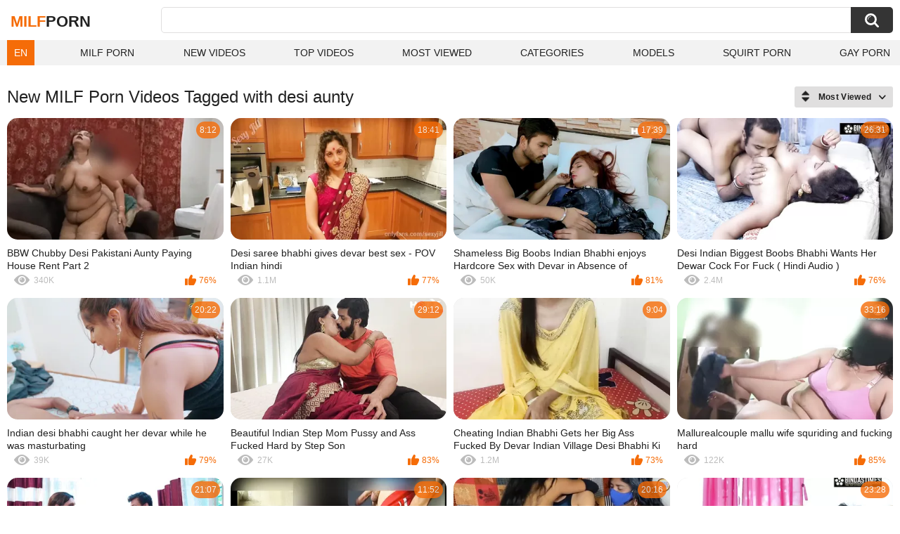

--- FILE ---
content_type: text/html; charset=utf-8
request_url: https://zeenite.com/tags/desi-aunty/
body_size: 18872
content:
<!DOCTYPE html>
<html lang="en">
<head>
	<title>Desi aunty videos</title>
	<meta http-equiv="Content-Type" content="text/html; charset=utf-8">
	<meta name="description" content="Check out best desi aunty MILF porn videos on Zeenite. Watch all best desi aunty MILF XXX vids right now!">
	<meta name="keywords" content="desi aunty">
	<meta name="viewport" content="width=device-width, initial-scale=1">
	<meta name="robots" content=”max-snippet:-1, max-image-preview:large, max-video-preview:-1">
	<meta name="rating" content="adult">
	<link rel="apple-touch-icon" sizes="180x180" href="/apple-touch-icon.png">
	<link rel="icon" type="image/png" sizes="32x32" href="/favicon-32x32.png">
	<link rel="icon" type="image/png" sizes="16x16" href="/favicon-16x16.png">
	<link rel="manifest" href="/site.webmanifest">
	<link rel="icon" href="/favicon.ico" type="image/x-icon">
	<link rel="shortcut icon" href="/favicon.ico" type="image/x-icon">

	<link href="https://zeenite.com/static/styles/all-responsive-white.css?v=21042025" rel="stylesheet" type="text/css">
	<script>
		var pageContext = {
															loginUrl: 'https://zeenite.com/login-required/',
			animation: ''
		};
	</script>



<link href="https://zeenite.com/tags/desi-aunty/" rel="canonical">

<link rel="alternate" hreflang="en" href="https://zeenite.com/tags/desi-aunty/">
<link rel="alternate" hreflang="ru" href="https://zeenite.com/ru/tags/desi-aunty/">
<link rel="alternate" hreflang="de" href="https://zeenite.com/de/tags/desi-aunty/">
<link rel="alternate" hreflang="es" href="https://zeenite.com/es/tags/desi-aunty/">
<link rel="alternate" hreflang="fr" href="https://zeenite.com/fr/tags/desi-aunty/">
<link rel="alternate" hreflang="pt" href="https://zeenite.com/pt/tags/desi-aunty/">
<link rel="alternate" hreflang="it" href="https://zeenite.com/it/tags/desi-aunty/">
<link rel="alternate" hreflang="ja" href="https://zeenite.com/ja/tags/desi-aunty/">
<link rel="alternate" hreflang="zh" href="https://zeenite.com/zh/tags/desi-aunty/">
<link rel="alternate" hreflang="tr" href="https://zeenite.com/tr/tags/desi-aunty/">
<link rel="alternate" hreflang="x-default" href="https://zeenite.com/tags/desi-aunty/">



<meta http-equiv="delegate-ch" content="sec-ch-ua https://tsyndicate.com; sec-ch-ua-bitness https://tsyndicate.com; sec-ch-ua-arch https://tsyndicate.com; sec-ch-ua-model https://tsyndicate.com; sec-ch-ua-platform https://tsyndicate.com; sec-ch-ua-platform-version https://tsyndicate.com; sec-ch-ua-full-version https://tsyndicate.com; sec-ch-ua-full-version-list https://tsyndicate.com; sec-ch-ua-mobile https://tsyndicate.com">

</head>
<body>


<div class="container">
	<div class="header">
		<div class="header-inner">
			<div class="logo">
				<a href="https://zeenite.com/" style="font-family: 'Assistant', sans-serif; text-align: center; padding: 0; text-decoration: none; transition: 0.15s ease; color: var(--hover); font-weight: bold; text-transform: uppercase; vertical-align: top; height: 30px; line-height: 30px; font-size: 22px; float: left; margin: 5px 0 0 5px;">Milf<span style="color: #212121;">Porn</span></a>
			</div>
			<div class="search">
				<form id="search_form" action="https://zeenite.com/search/" method="get" data-url="https://zeenite.com/search/%QUERY%/">
					<span class="search-button">Search</span>
					<div class="search-text"><input type="text" name="q" placeholder="Search" value=""></div>
				</form>
			</div>
		</div>
		<nav>
			<div class="navigation">
				<button class="button">
					<span class="icon">
						<span class="ico-bar"></span>
						<span class="ico-bar"></span>
						<span class="ico-bar"></span>
					</span>
				</button>
								<ul class="primary">
<style>
						.dropbtn {
						  background-color: var(--hover);
						  color: white;
						  padding: 10px;
						  font-size: 14px;
						  border: none;
						}
						.dropdown {
						  position: relative;
						  display: inline-block;
						}
						.dropdown-content {
						  display: none;
						  position: absolute;
						  background-color: #f1f1f1;
						  min-width: 40px;
						  box-shadow: 0px 8px 16px 0px rgba(0,0,0,0.2);
						  z-index: 1000;
						}
						.dropdown-content a {
						  color: black;
						  padding: 10px 10px;
						  text-decoration: none;
						  display: block;
						}
						.dropdown:hover .dropdown-content {display: block;}
						</style>
						<li>
						<div class="dropdown">
						  <button class="dropbtn">EN</button>
						  <div class="dropdown-content">
						          						            						                						            						            <a data-lang="en" href="https://zeenite.com/tags/desi-aunty/" title="EN">EN</a>
						            <a data-lang="ru" href="https://zeenite.com/ru/tags/desi-aunty/" title="RU">RU</a>
						            <a data-lang="fr" href="https://zeenite.com/fr/tags/desi-aunty/" title="FR">FR</a>
						            <a data-lang="de" href="https://zeenite.com/de/tags/desi-aunty/" title="DE">DE</a>
						            <a data-lang="it" href="https://zeenite.com/it/tags/desi-aunty/" title="IT">IT</a>
						            <a data-lang="es" href="https://zeenite.com/es/tags/desi-aunty/" title="ES">ES</a>
						            <a data-lang="pt" href="https://zeenite.com/pt/tags/desi-aunty/" title="PT">PT</a>
						            <a data-lang="zh" href="https://zeenite.com/zh/tags/desi-aunty/" title="ZH">ZH</a>
						            <a data-lang="tr" href="https://zeenite.com/tr/tags/desi-aunty/" title="TR">TR</a>
						            <a data-lang="ja" href="https://zeenite.com/ja/tags/desi-aunty/" title="JA">JA</a>
						          						  </div>
						</div>
						</li>
					<li >
						<a href="https://zeenite.com/" id="item1">Milf Porn</a>
					</li>
					<li >
						<a href="https://zeenite.com/latest-updates/" id="item2">New Videos</a>
					</li>
					<li >
						<a href="https://zeenite.com/top-rated/" id="item3">Top Videos</a>
					</li>
					<li >
						<a href="https://zeenite.com/most-popular/" id="item4">Most Viewed</a>
					</li>
																<li >
							<a href="https://zeenite.com/categories/" id="item6">Categories</a>
						</li>
																					<li >
							<a href="https://zeenite.com/models/" id="item8">Models</a>
						</li>
																															<li>
							<a href="https://squirting.world" title="Squirt porn" target="_blank">Squirt Porn</a>
						</li>
						<li>
							<a href="https://gay0day.com" title="gay porn" target="_blank">Gay Porn</a>
						</li>
				</ul>
			</div>
		</nav>
	</div>

<div class="content">
	<div class="main-content">
		<div class="main-container">
						<div id="list_videos_common_videos_list">
					
					<div class="headline">
		<h1>			New MILF Porn Videos Tagged with desi aunty		</h1>
		
																		<div class="sort">
						<span class="icon type-sort"></span>
						<strong>Most Viewed</strong>
						<ul id="list_videos_common_videos_list_sort_list">
																								<li>
										<a data-action="ajax" data-container-id="list_videos_common_videos_list_sort_list" data-block-id="list_videos_common_videos_list" data-parameters="sort_by:post_date">Latest</a>
									</li>
																																<li>
										<a data-action="ajax" data-container-id="list_videos_common_videos_list_sort_list" data-block-id="list_videos_common_videos_list" data-parameters="sort_by:video_viewed">Most Viewed</a>
									</li>
																																<li>
										<a data-action="ajax" data-container-id="list_videos_common_videos_list_sort_list" data-block-id="list_videos_common_videos_list" data-parameters="sort_by:rating">Top Rated</a>
									</li>
																																<li>
										<a data-action="ajax" data-container-id="list_videos_common_videos_list_sort_list" data-block-id="list_videos_common_videos_list" data-parameters="sort_by:duration">Longest</a>
									</li>
																																<li>
										<a data-action="ajax" data-container-id="list_videos_common_videos_list_sort_list" data-block-id="list_videos_common_videos_list" data-parameters="sort_by:most_commented">Most Commented</a>
									</li>
																																<li>
										<a data-action="ajax" data-container-id="list_videos_common_videos_list_sort_list" data-block-id="list_videos_common_videos_list" data-parameters="sort_by:most_favourited">Most Favourited</a>
									</li>
																					</ul>
					</div>
				
										</div>
<div class="box">
	<div class="list-videos">
		<div class="margin-fix" id="list_videos_common_videos_list_items">
															<div class="item   ">
						<a href="https://zeenite.com/videos/124097/bbw-chubby-desi-pakistani-aunty-paying-house-rent-part-2/" title="BBW Chubby Desi Pakistani Aunty Paying House Rent Part 2" data-rt="1:2c8d63ec93028cf593fa06c9ab7db742:0:124097:1:tag6906" target="_blank">
							<div class="img">
																	<img class="thumb lazy-load" src="[data-uri]" data-original="https://zeenite.com/contents/videos_screenshots/124000/124097/385x217/5.jpg" data-webp="https://zeenite.com/contents/videos_screenshots/124000/124097/386x218/5.jpg" alt="BBW Chubby Desi Pakistani Aunty Paying House Rent Part 2"    width="385" height="217">
																																																	<div class="duration">8:12</div>
							</div>
							<strong class="title">
								BBW Chubby Desi Pakistani Aunty Paying House Rent Part 2
							</strong>
							<div class="wrap">
								<div class="views">340K</div>

																								<div class="rating positive">
									76%
								</div>

							</div>
						</a>
											</div>
									<div class="item   ">
						<a href="https://zeenite.com/videos/125173/desi-saree-bhabhi-gives-devar-best-sex-pov-indian-hindi/" title="Desi saree bhabhi gives devar best sex - POV Indian hindi" data-rt="2:2c8d63ec93028cf593fa06c9ab7db742:0:125173:1:tag6906" target="_blank">
							<div class="img">
																	<img class="thumb lazy-load" src="[data-uri]" data-original="https://zeenite.com/contents/videos_screenshots/125000/125173/385x217/2.jpg" data-webp="https://zeenite.com/contents/videos_screenshots/125000/125173/386x218/2.jpg" alt="Desi saree bhabhi gives devar best sex - POV Indian hindi"    width="385" height="217">
																																																	<div class="duration">18:41</div>
							</div>
							<strong class="title">
								Desi saree bhabhi gives devar best sex - POV Indian hindi
							</strong>
							<div class="wrap">
								<div class="views">1.1M</div>

																								<div class="rating positive">
									77%
								</div>

							</div>
						</a>
											</div>
									<div class="item   ">
						<a href="https://zeenite.com/videos/213746/shameless-big-boobs-indian-bhabhi-enjoys-hardcore-sex-with-devar-in-absence-of-husband/" title="Shameless Big Boobs Indian Bhabhi enjoys Hardcore Sex with Devar in Absence of Husband" data-rt="3:2c8d63ec93028cf593fa06c9ab7db742:0:213746:1:tag6906" target="_blank">
							<div class="img">
																	<img class="thumb lazy-load" src="[data-uri]" data-original="https://zeenite.com/contents/videos_screenshots/213000/213746/385x217/1.jpg" data-webp="https://zeenite.com/contents/videos_screenshots/213000/213746/386x218/1.jpg" alt="Shameless Big Boobs Indian Bhabhi enjoys Hardcore Sex with Devar in Absence of Husband"    width="385" height="217">
																																																	<div class="duration">17:39</div>
							</div>
							<strong class="title">
								Shameless Big Boobs Indian Bhabhi enjoys Hardcore Sex with Devar in Absence of Husband
							</strong>
							<div class="wrap">
								<div class="views">50K</div>

																								<div class="rating positive">
									81%
								</div>

							</div>
						</a>
											</div>
									<div class="item   ">
						<a href="https://zeenite.com/videos/161469/desi-indian-biggest-boobs-bhabhi-wants-her-dewar-cock-for-fuck-hindi-audio/" title="Desi Indian Biggest Boobs Bhabhi Wants Her Dewar Cock For Fuck ( Hindi Audio )" data-rt="4:2c8d63ec93028cf593fa06c9ab7db742:0:161469:1:tag6906" target="_blank">
							<div class="img">
																	<img class="thumb lazy-load" src="[data-uri]" data-original="https://zeenite.com/contents/videos_screenshots/161000/161469/385x217/9.jpg" data-webp="https://zeenite.com/contents/videos_screenshots/161000/161469/386x218/9.jpg" alt="Desi Indian Biggest Boobs Bhabhi Wants Her Dewar Cock For Fuck ( Hindi Audio )"    width="385" height="217">
																																																	<div class="duration">26:31</div>
							</div>
							<strong class="title">
								Desi Indian Biggest Boobs Bhabhi Wants Her Dewar Cock For Fuck ( Hindi Audio )
							</strong>
							<div class="wrap">
								<div class="views">2.4M</div>

																								<div class="rating positive">
									76%
								</div>

							</div>
						</a>
											</div>
									<div class="item   ">
						<a href="https://zeenite.com/videos/213403/indian-desi-bhabhi-caught-her-devar-while-he-was-masturbating/" title="Indian desi bhabhi caught her devar while he was masturbating" data-rt="5:2c8d63ec93028cf593fa06c9ab7db742:0:213403:1:tag6906" target="_blank">
							<div class="img">
																	<img class="thumb lazy-load" src="[data-uri]" data-original="https://zeenite.com/contents/videos_screenshots/213000/213403/385x217/2.jpg" data-webp="https://zeenite.com/contents/videos_screenshots/213000/213403/386x218/2.jpg" alt="Indian desi bhabhi caught her devar while he was masturbating"    width="385" height="217">
																																																	<div class="duration">20:22</div>
							</div>
							<strong class="title">
								Indian desi bhabhi caught her devar while he was masturbating
							</strong>
							<div class="wrap">
								<div class="views">39K</div>

																								<div class="rating positive">
									79%
								</div>

							</div>
						</a>
											</div>
									<div class="item   ">
						<a href="https://zeenite.com/videos/210231/beautiful-indian-step-mom-pussy-and-ass-fucked-hard-by-step-son/" title="Beautiful Indian Step Mom Pussy and Ass Fucked Hard by Step Son" data-rt="6:2c8d63ec93028cf593fa06c9ab7db742:0:210231:1:tag6906" target="_blank">
							<div class="img">
																	<img class="thumb lazy-load" src="[data-uri]" data-original="https://zeenite.com/contents/videos_screenshots/210000/210231/385x217/5.jpg" data-webp="https://zeenite.com/contents/videos_screenshots/210000/210231/386x218/5.jpg" alt="Beautiful Indian Step Mom Pussy and Ass Fucked Hard by Step Son"    width="385" height="217">
																																																	<div class="duration">29:12</div>
							</div>
							<strong class="title">
								Beautiful Indian Step Mom Pussy and Ass Fucked Hard by Step Son
							</strong>
							<div class="wrap">
								<div class="views">27K</div>

																								<div class="rating positive">
									83%
								</div>

							</div>
						</a>
											</div>
									<div class="item   ">
						<a href="https://zeenite.com/videos/138840/cheating-indian-bhabhi-gets-her-big-ass-fucked-by-devar-indian-village-desi-bhabhi-ki-devar-ke-sath-mast-desi-chudai-xxx/" title="Cheating Indian Bhabhi Gets her Big Ass Fucked By Devar Indian Village Desi Bhabhi Ki Devar ke Sath Mast Desi Chudai xxx" data-rt="7:2c8d63ec93028cf593fa06c9ab7db742:0:138840:1:tag6906" target="_blank">
							<div class="img">
																	<img class="thumb lazy-load" src="[data-uri]" data-original="https://zeenite.com/contents/videos_screenshots/138000/138840/385x217/4.jpg" data-webp="https://zeenite.com/contents/videos_screenshots/138000/138840/386x218/4.jpg" alt="Cheating Indian Bhabhi Gets her Big Ass Fucked By Devar Indian Village Desi Bhabhi Ki Devar ke Sath Mast Desi Chudai xxx"    width="385" height="217">
																																																	<div class="duration">9:04</div>
							</div>
							<strong class="title">
								Cheating Indian Bhabhi Gets her Big Ass Fucked By Devar Indian Village Desi Bhabhi Ki Devar ke Sath Mast Desi Chudai xxx
							</strong>
							<div class="wrap">
								<div class="views">1.2M</div>

																								<div class="rating positive">
									73%
								</div>

							</div>
						</a>
											</div>
									<div class="item   ">
						<a href="https://zeenite.com/videos/161482/mallurealcouple-mallu-wife-squriding-and-fucking-hard/" title="Mallurealcouple mallu wife squriding and fucking hard" data-rt="8:2c8d63ec93028cf593fa06c9ab7db742:0:161482:1:tag6906" target="_blank">
							<div class="img">
																	<img class="thumb lazy-load" src="[data-uri]" data-original="https://zeenite.com/contents/videos_screenshots/161000/161482/385x217/8.jpg" data-webp="https://zeenite.com/contents/videos_screenshots/161000/161482/386x218/8.jpg" alt="Mallurealcouple mallu wife squriding and fucking hard"    width="385" height="217">
																																																	<div class="duration">33:16</div>
							</div>
							<strong class="title">
								Mallurealcouple mallu wife squriding and fucking hard
							</strong>
							<div class="wrap">
								<div class="views">122K</div>

																								<div class="rating positive">
									85%
								</div>

							</div>
						</a>
											</div>
				
					<div class="item   ">
						<a href="https://zeenite.com/videos/207322/hot-big-boobs-desi-look-indian-bhabhi-seduces-devar/" title="Hot big boobs desi look Indian Bhabhi seduces devar" data-rt="9:2c8d63ec93028cf593fa06c9ab7db742:0:207322:1:tag6906" target="_blank">
							<div class="img">
																	<img class="thumb lazy-load" src="[data-uri]" data-original="https://zeenite.com/contents/videos_screenshots/207000/207322/385x217/3.jpg" data-webp="https://zeenite.com/contents/videos_screenshots/207000/207322/386x218/3.jpg" alt="Hot big boobs desi look Indian Bhabhi seduces devar"    width="385" height="217">
																																																	<div class="duration">21:07</div>
							</div>
							<strong class="title">
								Hot big boobs desi look Indian Bhabhi seduces devar
							</strong>
							<div class="wrap">
								<div class="views">81K</div>

																								<div class="rating positive">
									81%
								</div>

							</div>
						</a>
											</div>
									<div class="item   ">
						<a href="https://zeenite.com/videos/184609/shalwar-kamez-ma-desi-aunty-ko-choda-indian-sex-movie-scene-desi-bhabhi-xxx-clip-desi-wife-sex-in-morning-time/" title="SHALWAR KAMEZ MA DESI AUNTY KO CHODA INDIAN SEX MOVIE SCENE DESI BHABHI XXX CLIP DESI WIFE SEX IN MORNING TIME" data-rt="10:2c8d63ec93028cf593fa06c9ab7db742:0:184609:1:tag6906" target="_blank">
							<div class="img">
																	<img class="thumb lazy-load" src="[data-uri]" data-original="https://zeenite.com/contents/videos_screenshots/184000/184609/385x217/5.jpg" data-webp="https://zeenite.com/contents/videos_screenshots/184000/184609/386x218/5.jpg" alt="SHALWAR KAMEZ MA DESI AUNTY KO CHODA INDIAN SEX MOVIE SCENE DESI BHABHI XXX CLIP DESI WIFE SEX IN MORNING TIME"    width="385" height="217">
																																																	<div class="duration">11:52</div>
							</div>
							<strong class="title">
								SHALWAR KAMEZ MA DESI AUNTY KO CHODA INDIAN SEX MOVIE SCENE DESI BHABHI XXX CLIP DESI WIFE SEX IN MORNING TIME
							</strong>
							<div class="wrap">
								<div class="views">332K</div>

																								<div class="rating positive">
									77%
								</div>

							</div>
						</a>
											</div>
									<div class="item   ">
						<a href="https://zeenite.com/videos/188801/2-desi-indian-bhabhi-threesom-one-stud-dono-bhabhi-ki-jabarjast-thukai/" title="2 Desi Indian Bhabhi Threesom One stud Dono Bhabhi Ki Jabarjast Thukai" data-rt="11:2c8d63ec93028cf593fa06c9ab7db742:0:188801:1:tag6906" target="_blank">
							<div class="img">
																	<img class="thumb lazy-load" src="[data-uri]" data-original="https://zeenite.com/contents/videos_screenshots/188000/188801/385x217/1.jpg" data-webp="https://zeenite.com/contents/videos_screenshots/188000/188801/386x218/1.jpg" alt="2 Desi Indian Bhabhi Threesom One stud Dono Bhabhi Ki Jabarjast Thukai"    width="385" height="217">
																																																	<div class="duration">20:16</div>
							</div>
							<strong class="title">
								2 Desi Indian Bhabhi Threesom One stud Dono Bhabhi Ki Jabarjast Thukai
							</strong>
							<div class="wrap">
								<div class="views">433K</div>

																								<div class="rating positive">
									77%
								</div>

							</div>
						</a>
											</div>
									<div class="item   ">
						<a href="https://zeenite.com/videos/154682/indian-stepbrother-fucks-his-stepsister-when-mom-and-dad-not-at-home-hindi-audio/" title="Indian Stepbrother fucks his stepsister when mom and dad not at home ( Hindi Audio )" data-rt="12:2c8d63ec93028cf593fa06c9ab7db742:0:154682:1:tag6906" target="_blank">
							<div class="img">
																	<img class="thumb lazy-load" src="[data-uri]" data-original="https://zeenite.com/contents/videos_screenshots/154000/154682/385x217/8.jpg" data-webp="https://zeenite.com/contents/videos_screenshots/154000/154682/386x218/8.jpg" alt="Indian Stepbrother fucks his stepsister when mom and dad not at home ( Hindi Audio )"    width="385" height="217">
																																																	<div class="duration">23:28</div>
							</div>
							<strong class="title">
								Indian Stepbrother fucks his stepsister when mom and dad not at home ( Hindi Audio )
							</strong>
							<div class="wrap">
								<div class="views">1.3M</div>

																								<div class="rating positive">
									77%
								</div>

							</div>
						</a>
											</div>
									<div class="item   ">
						<a href="https://zeenite.com/videos/144418/indian-hot-bhabhi-ko-devar-ji-ne-chod-ke-pregnant-bana-dala-hindi-audio/" title="Indian Hot Bhabhi ko Devar ji ne chod ke pregnant bana dala ( Hindi Audio )" data-rt="13:2c8d63ec93028cf593fa06c9ab7db742:0:144418:1:tag6906" target="_blank">
							<div class="img">
																	<img class="thumb lazy-load" src="[data-uri]" data-original="https://zeenite.com/contents/videos_screenshots/144000/144418/385x217/7.jpg" data-webp="https://zeenite.com/contents/videos_screenshots/144000/144418/386x218/7.jpg" alt="Indian Hot Bhabhi ko Devar ji ne chod ke pregnant bana dala ( Hindi Audio )"    width="385" height="217">
																																																	<div class="duration">25:42</div>
							</div>
							<strong class="title">
								Indian Hot Bhabhi ko Devar ji ne chod ke pregnant bana dala ( Hindi Audio )
							</strong>
							<div class="wrap">
								<div class="views">639K</div>

																								<div class="rating positive">
									78%
								</div>

							</div>
						</a>
											</div>
									<div class="item   ">
						<a href="https://zeenite.com/videos/148295/two-indian-desi-hot-sexy-girls-shares-her-boyfriends-hindi-audio/" title="Two Indian Desi Hot Sexy Girls Shares Her Boyfriends ( Hindi Audio )" data-rt="14:2c8d63ec93028cf593fa06c9ab7db742:0:148295:1:tag6906" target="_blank">
							<div class="img">
																	<img class="thumb lazy-load" src="[data-uri]" data-original="https://zeenite.com/contents/videos_screenshots/148000/148295/385x217/11.jpg" data-webp="https://zeenite.com/contents/videos_screenshots/148000/148295/386x218/11.jpg" alt="Two Indian Desi Hot Sexy Girls Shares Her Boyfriends ( Hindi Audio )"    width="385" height="217">
																																																	<div class="duration">22:11</div>
							</div>
							<strong class="title">
								Two Indian Desi Hot Sexy Girls Shares Her Boyfriends ( Hindi Audio )
							</strong>
							<div class="wrap">
								<div class="views">1.2M</div>

																								<div class="rating positive">
									76%
								</div>

							</div>
						</a>
											</div>
									<div class="item   ">
						<a href="https://zeenite.com/videos/211864/newly-married-indian-bahu-fucked-by-sasur-ji-as-husbad-was-at-office/" title="Newly Married Indian Bahu Fucked By Sasur Ji as husbad was at office" data-rt="15:2c8d63ec93028cf593fa06c9ab7db742:0:211864:1:tag6906" target="_blank">
							<div class="img">
																	<img class="thumb lazy-load" src="[data-uri]" data-original="https://zeenite.com/contents/videos_screenshots/211000/211864/385x217/11.jpg" data-webp="https://zeenite.com/contents/videos_screenshots/211000/211864/386x218/11.jpg" alt="Newly Married Indian Bahu Fucked By Sasur Ji as husbad was at office"    width="385" height="217">
																																																	<div class="duration">26:18</div>
							</div>
							<strong class="title">
								Newly Married Indian Bahu Fucked By Sasur Ji as husbad was at office
							</strong>
							<div class="wrap">
								<div class="views">20K</div>

																								<div class="rating positive">
									82%
								</div>

							</div>
						</a>
											</div>
									<div class="item   ">
						<a href="https://zeenite.com/videos/162474/mallurealcouple-wife-in-saree-hot-fucking-in-doggy-style/" title="Mallurealcouple wife in saree hot fucking in doggy style" data-rt="16:2c8d63ec93028cf593fa06c9ab7db742:0:162474:1:tag6906" target="_blank">
							<div class="img">
																	<img class="thumb lazy-load" src="[data-uri]" data-original="https://zeenite.com/contents/videos_screenshots/162000/162474/385x217/2.jpg" data-webp="https://zeenite.com/contents/videos_screenshots/162000/162474/386x218/2.jpg" alt="Mallurealcouple wife in saree hot fucking in doggy style"    width="385" height="217">
																																																	<div class="duration">15:12</div>
							</div>
							<strong class="title">
								Mallurealcouple wife in saree hot fucking in doggy style
							</strong>
							<div class="wrap">
								<div class="views">136K</div>

																								<div class="rating positive">
									86%
								</div>

							</div>
						</a>
											</div>
									<div class="item   ">
						<a href="https://zeenite.com/videos/159395/indian-threesome-sex-with-desi-aunty/" title="Indian threesome sex with desi aunty" data-rt="17:2c8d63ec93028cf593fa06c9ab7db742:0:159395:1:tag6906" target="_blank">
							<div class="img">
																	<img class="thumb lazy-load" src="[data-uri]" data-original="https://zeenite.com/contents/videos_screenshots/159000/159395/385x217/1.jpg" data-webp="https://zeenite.com/contents/videos_screenshots/159000/159395/386x218/1.jpg" alt="Indian threesome sex with desi aunty"    width="385" height="217">
																																																	<div class="duration">11:00</div>
							</div>
							<strong class="title">
								Indian threesome sex with desi aunty
							</strong>
							<div class="wrap">
								<div class="views">552K</div>

																								<div class="rating positive">
									76%
								</div>

							</div>
						</a>
											</div>
									<div class="item   ">
						<a href="https://zeenite.com/videos/154940/desi-bhabhi-fucks-outdoor-and-turns-into-threesome-by-cheats-hindi-audio/" title="Desi bhabhi fucks outdoor and turns into threesome by cheats  ( hindi audio )" data-rt="18:2c8d63ec93028cf593fa06c9ab7db742:0:154940:1:tag6906" target="_blank">
							<div class="img">
																	<img class="thumb lazy-load" src="[data-uri]" data-original="https://zeenite.com/contents/videos_screenshots/154000/154940/385x217/7.jpg" data-webp="https://zeenite.com/contents/videos_screenshots/154000/154940/386x218/7.jpg" alt="Desi bhabhi fucks outdoor and turns into threesome by cheats  ( hindi audio )"    width="385" height="217">
																																																	<div class="duration">25:03</div>
							</div>
							<strong class="title">
								Desi bhabhi fucks outdoor and turns into threesome by cheats  ( hindi audio )
							</strong>
							<div class="wrap">
								<div class="views">443K</div>

																								<div class="rating positive">
									79%
								</div>

							</div>
						</a>
											</div>
									<div class="item   ">
						<a href="https://zeenite.com/videos/189275/indian-desi-bhabhi-dever-sexy-pumping-marvelous-romantic-sex-saarabhabhi6-in-hindi-audio/" title="Indian desi bhabhi dever sexy pumping marvelous romantic sex saarabhabhi6 in Hindi audio" data-rt="19:2c8d63ec93028cf593fa06c9ab7db742:0:189275:1:tag6906" target="_blank">
							<div class="img">
																	<img class="thumb lazy-load" src="[data-uri]" data-original="https://zeenite.com/contents/videos_screenshots/189000/189275/385x217/1.jpg" data-webp="https://zeenite.com/contents/videos_screenshots/189000/189275/386x218/1.jpg" alt="Indian desi bhabhi dever sexy pumping marvelous romantic sex saarabhabhi6 in Hindi audio"    width="385" height="217">
																																																	<div class="duration">12:32</div>
							</div>
							<strong class="title">
								Indian desi bhabhi dever sexy pumping marvelous romantic sex saarabhabhi6 in Hindi audio
							</strong>
							<div class="wrap">
								<div class="views">1.7M</div>

																								<div class="rating positive">
									79%
								</div>

							</div>
						</a>
											</div>
									<div class="item   ">
						<a href="https://zeenite.com/videos/5397/desi-aunty-all-size-chachi-mom-dirty-talk-chut-bhosra-indian/" title="desi aunty all size chachi mom dirty talk chut bhosra indian" data-rt="20:2c8d63ec93028cf593fa06c9ab7db742:0:5397:1:tag6906" target="_blank">
							<div class="img">
																	<img class="thumb lazy-load" src="[data-uri]" data-original="https://zeenite.com/contents/videos_screenshots/5000/5397/385x217/1.jpg" data-webp="https://zeenite.com/contents/videos_screenshots/5000/5397/386x218/1.jpg" alt="desi aunty all size chachi mom dirty talk chut bhosra indian"    width="385" height="217">
																																																	<div class="duration">13:21</div>
							</div>
							<strong class="title">
								desi aunty all size chachi mom dirty talk chut bhosra indian
							</strong>
							<div class="wrap">
								<div class="views">156K</div>

																								<div class="rating positive">
									75%
								</div>

							</div>
						</a>
											</div>
									<div class="item   ">
						<a href="https://zeenite.com/videos/166592/indian-desi-aunty-with-tamil-audio/" title="Indian desi aunty with tamil audio" data-rt="21:2c8d63ec93028cf593fa06c9ab7db742:0:166592:1:tag6906" target="_blank">
							<div class="img">
																	<img class="thumb lazy-load" src="[data-uri]" data-original="https://zeenite.com/contents/videos_screenshots/166000/166592/385x217/2.jpg" data-webp="https://zeenite.com/contents/videos_screenshots/166000/166592/386x218/2.jpg" alt="Indian desi aunty with tamil audio"    width="385" height="217">
																																																	<div class="duration">14:31</div>
							</div>
							<strong class="title">
								Indian desi aunty with tamil audio
							</strong>
							<div class="wrap">
								<div class="views">200K</div>

																								<div class="rating positive">
									83%
								</div>

							</div>
						</a>
											</div>
									<div class="item   ">
						<a href="https://zeenite.com/videos/204362/desi-bhabhi-indian-desi-aunty-indian-desi-sex-indian-desi-bhabhi-indian-desi-girl/" title="Desi Bhabhi Indian Desi Aunty Indian Desi Sex Indian Desi Bhabhi Indian Desi Girl" data-rt="22:2c8d63ec93028cf593fa06c9ab7db742:0:204362:1:tag6906" target="_blank">
							<div class="img">
																	<img class="thumb lazy-load" src="[data-uri]" data-original="https://zeenite.com/contents/videos_screenshots/204000/204362/385x217/3.jpg" data-webp="https://zeenite.com/contents/videos_screenshots/204000/204362/386x218/3.jpg" alt="Desi Bhabhi Indian Desi Aunty Indian Desi Sex Indian Desi Bhabhi Indian Desi Girl"    width="385" height="217">
																																																	<div class="duration">10:26</div>
							</div>
							<strong class="title">
								Desi Bhabhi Indian Desi Aunty Indian Desi Sex Indian Desi Bhabhi Indian Desi Girl
							</strong>
							<div class="wrap">
								<div class="views">159K</div>

																								<div class="rating positive">
									77%
								</div>

							</div>
						</a>
											</div>
									<div class="item   ">
						<a href="https://zeenite.com/videos/218310/indian-desi-aunty-playing-with-neighbor-s-big-dick-hot-sex-amateur-blowjob-clear-hindi-audio/" title="Indian Desi Aunty Playing with Neighbor's Big Dick Hot Sex Amateur Blowjob Clear Hindi Audio" data-rt="23:2c8d63ec93028cf593fa06c9ab7db742:0:218310:1:tag6906" target="_blank">
							<div class="img">
																	<img class="thumb lazy-load" src="[data-uri]" data-original="https://zeenite.com/contents/videos_screenshots/218000/218310/385x217/14.jpg" data-webp="https://zeenite.com/contents/videos_screenshots/218000/218310/386x218/14.jpg" alt="Indian Desi Aunty Playing with Neighbor's Big Dick Hot Sex Amateur Blowjob Clear Hindi Audio"    width="385" height="217">
																																																	<div class="duration">5:20</div>
							</div>
							<strong class="title">
								Indian Desi Aunty Playing with Neighbor's Big Dick Hot Sex Amateur Blowjob Clear Hindi Audio
							</strong>
							<div class="wrap">
								<div class="views">11K</div>

																								<div class="rating positive">
									76%
								</div>

							</div>
						</a>
											</div>
									<div class="item   ">
						<a href="https://zeenite.com/videos/186391/desi-aunty-ko-neighbor-lad-ne-rassi-sa-hath-band-kar-bhote-choda-clear-hindi-voice-chat-hawt-aunty-and-neighbor-man-sex/" title="Desi Aunty ko neighbor lad ne rassi sa hath band kar bhote choda clear hindi voice chat hawt Aunty and neighbor man sex" data-rt="24:2c8d63ec93028cf593fa06c9ab7db742:0:186391:1:tag6906" target="_blank">
							<div class="img">
																	<img class="thumb lazy-load" src="[data-uri]" data-original="https://zeenite.com/contents/videos_screenshots/186000/186391/385x217/3.jpg" data-webp="https://zeenite.com/contents/videos_screenshots/186000/186391/386x218/3.jpg" alt="Desi Aunty ko neighbor lad ne rassi sa hath band kar bhote choda clear hindi voice chat hawt Aunty and neighbor man sex"    width="385" height="217">
																																																	<div class="duration">16:47</div>
							</div>
							<strong class="title">
								Desi Aunty ko neighbor lad ne rassi sa hath band kar bhote choda clear hindi voice chat hawt Aunty and neighbor man sex
							</strong>
							<div class="wrap">
								<div class="views">172K</div>

																								<div class="rating positive">
									76%
								</div>

							</div>
						</a>
											</div>
									<div class="item   ">
						<a href="https://zeenite.com/videos/168529/indian-horny-woman-big-boobs-threesome-desi-aunty/" title="Indian horny Woman Big Boobs Threesome  Desi Aunty" data-rt="25:2c8d63ec93028cf593fa06c9ab7db742:0:168529:1:tag6906" target="_blank">
							<div class="img">
																	<img class="thumb lazy-load" src="[data-uri]" data-original="https://zeenite.com/contents/videos_screenshots/168000/168529/385x217/8.jpg" data-webp="https://zeenite.com/contents/videos_screenshots/168000/168529/386x218/8.jpg" alt="Indian horny Woman Big Boobs Threesome  Desi Aunty"    width="385" height="217">
																																																	<div class="duration">17:41</div>
							</div>
							<strong class="title">
								Indian horny Woman Big Boobs Threesome  Desi Aunty
							</strong>
							<div class="wrap">
								<div class="views">399K</div>

																								<div class="rating positive">
									76%
								</div>

							</div>
						</a>
											</div>
									<div class="item   ">
						<a href="https://zeenite.com/videos/148276/indian-big-boobs-student-fucks-her-favorite-teacher-to-get-out-of-trouble-and-ended-up-with-creampie/" title="Indian Big Boobs Student fucks her favorite teacher to get out of trouble And Ended up With Creampie" data-rt="26:2c8d63ec93028cf593fa06c9ab7db742:0:148276:1:tag6906" target="_blank">
							<div class="img">
																	<img class="thumb lazy-load" src="[data-uri]" data-original="https://zeenite.com/contents/videos_screenshots/148000/148276/385x217/5.jpg" data-webp="https://zeenite.com/contents/videos_screenshots/148000/148276/386x218/5.jpg" alt="Indian Big Boobs Student fucks her favorite teacher to get out of trouble And Ended up With Creampie"    width="385" height="217">
																																																	<div class="duration">16:18</div>
							</div>
							<strong class="title">
								Indian Big Boobs Student fucks her favorite teacher to get out of trouble And Ended up With Creampie
							</strong>
							<div class="wrap">
								<div class="views">412K</div>

																								<div class="rating positive">
									79%
								</div>

							</div>
						</a>
											</div>
									<div class="item   ">
						<a href="https://zeenite.com/videos/211097/desperate-indian-bhabhi-fucked-hard-by-her-devar-in-the-hot-night/" title="Desperate Indian Bhabhi fucked hard by her devar in the hot night" data-rt="27:2c8d63ec93028cf593fa06c9ab7db742:0:211097:1:tag6906" target="_blank">
							<div class="img">
																	<img class="thumb lazy-load" src="[data-uri]" data-original="https://zeenite.com/contents/videos_screenshots/211000/211097/385x217/3.jpg" data-webp="https://zeenite.com/contents/videos_screenshots/211000/211097/386x218/3.jpg" alt="Desperate Indian Bhabhi fucked hard by her devar in the hot night"    width="385" height="217">
																																																	<div class="duration">23:55</div>
							</div>
							<strong class="title">
								Desperate Indian Bhabhi fucked hard by her devar in the hot night
							</strong>
							<div class="wrap">
								<div class="views">32K</div>

																								<div class="rating positive">
									88%
								</div>

							</div>
						</a>
											</div>
									<div class="item   ">
						<a href="https://zeenite.com/videos/212095/indian-hot-beautiful-bengali-bhabhi-hardcore-fucking-with-her-husband-s-friend/" title="Indian hot beautiful Bengali bhabhi hardcore fucking with her husband's friend" data-rt="28:2c8d63ec93028cf593fa06c9ab7db742:0:212095:1:tag6906" target="_blank">
							<div class="img">
																	<img class="thumb lazy-load" src="[data-uri]" data-original="https://zeenite.com/contents/videos_screenshots/212000/212095/385x217/2.jpg" data-webp="https://zeenite.com/contents/videos_screenshots/212000/212095/386x218/2.jpg" alt="Indian hot beautiful Bengali bhabhi hardcore fucking with her husband's friend"    width="385" height="217">
																																																	<div class="duration">17:43</div>
							</div>
							<strong class="title">
								Indian hot beautiful Bengali bhabhi hardcore fucking with her husband's friend
							</strong>
							<div class="wrap">
								<div class="views">23K</div>

																								<div class="rating positive">
									91%
								</div>

							</div>
						</a>
											</div>
									<div class="item   ">
						<a href="https://zeenite.com/videos/184769/rat-ki-rani-ki-desi-thokai-episode-nanstop-doggy-position-me-bhabhi-ki-desi-thokai-movie-scene-indian-hawt-bhabhi-ki-desi-chudai/" title="Rat ki Rani ki Desi thokai episode nanstop doggy position me bhabhi ki Desi thokai movie scene Indian hawt bhabhi ki Desi chudai" data-rt="29:2c8d63ec93028cf593fa06c9ab7db742:0:184769:1:tag6906" target="_blank">
							<div class="img">
																	<img class="thumb lazy-load" src="[data-uri]" data-original="https://zeenite.com/contents/videos_screenshots/184000/184769/385x217/4.jpg" data-webp="https://zeenite.com/contents/videos_screenshots/184000/184769/386x218/4.jpg" alt="Rat ki Rani ki Desi thokai episode nanstop doggy position me bhabhi ki Desi thokai movie scene Indian hawt bhabhi ki Desi chudai"    width="385" height="217">
																																																	<div class="duration">19:46</div>
							</div>
							<strong class="title">
								Rat ki Rani ki Desi thokai episode nanstop doggy position me bhabhi ki Desi thokai movie scene Indian hawt bhabhi ki Desi chudai
							</strong>
							<div class="wrap">
								<div class="views">163K</div>

																								<div class="rating positive">
									84%
								</div>

							</div>
						</a>
											</div>
									<div class="item   ">
						<a href="https://zeenite.com/videos/138847/indian-desi-bhabhi-seduces-electrician-while-he-is-repairing-pussy-fuck-hard-in-hindi-audio-repair-waale-ne-kiya/" title="Indian Desi Bhabhi seduces electrician while he is repairing. Pussy fuck hard in hindi audio Repair waale ne kiya" data-rt="30:2c8d63ec93028cf593fa06c9ab7db742:0:138847:1:tag6906" target="_blank">
							<div class="img">
																	<img class="thumb lazy-load" src="[data-uri]" data-original="https://zeenite.com/contents/videos_screenshots/138000/138847/385x217/8.jpg" data-webp="https://zeenite.com/contents/videos_screenshots/138000/138847/386x218/8.jpg" alt="Indian Desi Bhabhi seduces electrician while he is repairing. Pussy fuck hard in hindi audio Repair waale ne kiya"    width="385" height="217">
																																																	<div class="duration">9:12</div>
							</div>
							<strong class="title">
								Indian Desi Bhabhi seduces electrician while he is repairing. Pussy fuck hard in hindi audio Repair waale ne kiya
							</strong>
							<div class="wrap">
								<div class="views">526K</div>

																								<div class="rating positive">
									72%
								</div>

							</div>
						</a>
											</div>
									<div class="item   ">
						<a href="https://zeenite.com/videos/161387/hot-boy-sex-with-indian-hindi-aunty-with-clear-urdu-audio/" title="Hot Boy Sex With Indian Hindi Aunty with Clear Urdu Audio" data-rt="31:2c8d63ec93028cf593fa06c9ab7db742:0:161387:1:tag6906" target="_blank">
							<div class="img">
																	<img class="thumb lazy-load" src="[data-uri]" data-original="https://zeenite.com/contents/videos_screenshots/161000/161387/385x217/8.jpg" data-webp="https://zeenite.com/contents/videos_screenshots/161000/161387/386x218/8.jpg" alt="Hot Boy Sex With Indian Hindi Aunty with Clear Urdu Audio"    width="385" height="217">
																																																	<div class="duration">9:34</div>
							</div>
							<strong class="title">
								Hot Boy Sex With Indian Hindi Aunty with Clear Urdu Audio
							</strong>
							<div class="wrap">
								<div class="views">440K</div>

																								<div class="rating positive">
									76%
								</div>

							</div>
						</a>
											</div>
									<div class="item   ">
						<a href="https://zeenite.com/videos/161533/big-boobs-bbw-milf-sucharita-fucks-by-angsuman-hardcore-hindi-audio/" title="Big Boobs BBW Milf Sucharita Fucks By Angsuman Hardcore ( Hindi Audio )" data-rt="32:2c8d63ec93028cf593fa06c9ab7db742:0:161533:1:tag6906" target="_blank">
							<div class="img">
																	<img class="thumb lazy-load" src="[data-uri]" data-original="https://zeenite.com/contents/videos_screenshots/161000/161533/385x217/3.jpg" data-webp="https://zeenite.com/contents/videos_screenshots/161000/161533/386x218/3.jpg" alt="Big Boobs BBW Milf Sucharita Fucks By Angsuman Hardcore ( Hindi Audio )"    width="385" height="217">
																																																	<div class="duration">20:33</div>
							</div>
							<strong class="title">
								Big Boobs BBW Milf Sucharita Fucks By Angsuman Hardcore ( Hindi Audio )
							</strong>
							<div class="wrap">
								<div class="views">471K</div>

																								<div class="rating positive">
									78%
								</div>

							</div>
						</a>
											</div>
									<div class="item   ">
						<a href="https://zeenite.com/videos/208503/desi-tadka-hindi-village-milf-bhabhi-first-time-sex-with-her-boyfriend-boy/" title="DESI TADKA HINDI VILLAGE MILF BHABHI FIRST TIME SEX WITH HER BOYFRIEND BOY" data-rt="33:2c8d63ec93028cf593fa06c9ab7db742:0:208503:1:tag6906" target="_blank">
							<div class="img">
																	<img class="thumb lazy-load" src="[data-uri]" data-original="https://zeenite.com/contents/videos_screenshots/208000/208503/385x217/10.jpg" data-webp="https://zeenite.com/contents/videos_screenshots/208000/208503/386x218/10.jpg" alt="DESI TADKA HINDI VILLAGE MILF BHABHI FIRST TIME SEX WITH HER BOYFRIEND BOY"    width="385" height="217">
																																																	<div class="duration">47:28</div>
							</div>
							<strong class="title">
								DESI TADKA HINDI VILLAGE MILF BHABHI FIRST TIME SEX WITH HER BOYFRIEND BOY
							</strong>
							<div class="wrap">
								<div class="views">30K</div>

																								<div class="rating positive">
									75%
								</div>

							</div>
						</a>
											</div>
									<div class="item   ">
						<a href="https://zeenite.com/videos/144164/desi-super-hot-wife-get-a-satisfying-fuck-by-husband-at-suhagrat-night/" title="Desi Super Hot Wife Get A Satisfying Fuck By Husband At Suhagrat Night" data-rt="34:2c8d63ec93028cf593fa06c9ab7db742:0:144164:1:tag6906" target="_blank">
							<div class="img">
																	<img class="thumb lazy-load" src="[data-uri]" data-original="https://zeenite.com/contents/videos_screenshots/144000/144164/385x217/5.jpg" data-webp="https://zeenite.com/contents/videos_screenshots/144000/144164/386x218/5.jpg" alt="Desi Super Hot Wife Get A Satisfying Fuck By Husband At Suhagrat Night"    width="385" height="217">
																																																	<div class="duration">26:01</div>
							</div>
							<strong class="title">
								Desi Super Hot Wife Get A Satisfying Fuck By Husband At Suhagrat Night
							</strong>
							<div class="wrap">
								<div class="views">663K</div>

																								<div class="rating positive">
									75%
								</div>

							</div>
						</a>
											</div>
									<div class="item   ">
						<a href="https://zeenite.com/videos/184269/blackmail-my-stepsister-s-doxy-so-that-i-can-fuck-her-rich-wet-crack-later-porn-in-spanish-i-begin-to-blackmail-my-step/" title="Blackmail my stepsister's doxy so that I can fuck her rich wet crack later - Porn in Spanish I begin to blackmail my step" data-rt="35:2c8d63ec93028cf593fa06c9ab7db742:0:184269:1:tag6906" target="_blank">
							<div class="img">
																	<img class="thumb lazy-load" src="[data-uri]" data-original="https://zeenite.com/contents/videos_screenshots/184000/184269/385x217/10.jpg" data-webp="https://zeenite.com/contents/videos_screenshots/184000/184269/386x218/10.jpg" alt="Blackmail my stepsister's doxy so that I can fuck her rich wet crack later - Porn in Spanish I begin to blackmail my step"    width="385" height="217">
																																																	<div class="duration">14:14</div>
							</div>
							<strong class="title">
								Blackmail my stepsister's doxy so that I can fuck her rich wet crack later - Porn in Spanish I begin to blackmail my step
							</strong>
							<div class="wrap">
								<div class="views">36K</div>

																								<div class="rating positive">
									81%
								</div>

							</div>
						</a>
											</div>
									<div class="item   ">
						<a href="https://zeenite.com/videos/147071/indian-bengali-new-wife-wedding-night-fuck-gonna-hardcore-and-cum/" title="Indian Bengali New Wife Wedding Night Fuck Gonna Hardcore And Cum" data-rt="36:2c8d63ec93028cf593fa06c9ab7db742:0:147071:1:tag6906" target="_blank">
							<div class="img">
																	<img class="thumb lazy-load" src="[data-uri]" data-original="https://zeenite.com/contents/videos_screenshots/147000/147071/385x217/1.jpg" data-webp="https://zeenite.com/contents/videos_screenshots/147000/147071/386x218/1.jpg" alt="Indian Bengali New Wife Wedding Night Fuck Gonna Hardcore And Cum"    width="385" height="217">
																																																	<div class="duration">19:05</div>
							</div>
							<strong class="title">
								Indian Bengali New Wife Wedding Night Fuck Gonna Hardcore And Cum
							</strong>
							<div class="wrap">
								<div class="views">455K</div>

																								<div class="rating positive">
									82%
								</div>

							</div>
						</a>
											</div>
									<div class="item   ">
						<a href="https://zeenite.com/videos/170433/mallu-achyathi-wife-fucking-in-doggy-style/" title="Mallu achyathi wife fucking in doggy style" data-rt="37:2c8d63ec93028cf593fa06c9ab7db742:0:170433:1:tag6906" target="_blank">
							<div class="img">
																	<img class="thumb lazy-load" src="[data-uri]" data-original="https://zeenite.com/contents/videos_screenshots/170000/170433/385x217/3.jpg" data-webp="https://zeenite.com/contents/videos_screenshots/170000/170433/386x218/3.jpg" alt="Mallu achyathi wife fucking in doggy style"    width="385" height="217">
																																																	<div class="duration">13:10</div>
							</div>
							<strong class="title">
								Mallu achyathi wife fucking in doggy style
							</strong>
							<div class="wrap">
								<div class="views">78K</div>

																								<div class="rating positive">
									87%
								</div>

							</div>
						</a>
											</div>
									<div class="item   ">
						<a href="https://zeenite.com/videos/191306/starsudipa-ne-apni-pati-ke-dost-ke-sath-bahot-jor-se-chudai-ki-hindi-audio/" title="Starsudipa ne apni pati ke dost ke sath bahot jor se chudai ki (Hindi audio)" data-rt="38:2c8d63ec93028cf593fa06c9ab7db742:0:191306:1:tag6906" target="_blank">
							<div class="img">
																	<img class="thumb lazy-load" src="[data-uri]" data-original="https://zeenite.com/contents/videos_screenshots/191000/191306/385x217/11.jpg" data-webp="https://zeenite.com/contents/videos_screenshots/191000/191306/386x218/11.jpg" alt="Starsudipa ne apni pati ke dost ke sath bahot jor se chudai ki (Hindi audio)"    width="385" height="217">
																																																	<div class="duration">17:58</div>
							</div>
							<strong class="title">
								Starsudipa ne apni pati ke dost ke sath bahot jor se chudai ki (Hindi audio)
							</strong>
							<div class="wrap">
								<div class="views">887K</div>

																								<div class="rating positive">
									77%
								</div>

							</div>
						</a>
											</div>
									<div class="item   ">
						<a href="https://zeenite.com/videos/213122/desi-mallu-aunty-hot-blowjob-and-fucking/" title="Desi mallu aunty hot blowjob and fucking" data-rt="39:2c8d63ec93028cf593fa06c9ab7db742:0:213122:1:tag6906" target="_blank">
							<div class="img">
																	<img class="thumb lazy-load" src="[data-uri]" data-original="https://zeenite.com/contents/videos_screenshots/213000/213122/385x217/1.jpg" data-webp="https://zeenite.com/contents/videos_screenshots/213000/213122/386x218/1.jpg" alt="Desi mallu aunty hot blowjob and fucking"    width="385" height="217">
																																																	<div class="duration">5:18</div>
							</div>
							<strong class="title">
								Desi mallu aunty hot blowjob and fucking
							</strong>
							<div class="wrap">
								<div class="views">5.1K</div>

																								<div class="rating positive">
									100%
								</div>

							</div>
						</a>
											</div>
									<div class="item   ">
						<a href="https://zeenite.com/videos/168830/indian-tamil-wife-handjob-husband/" title="Indian tamil wife handjob husband" data-rt="40:2c8d63ec93028cf593fa06c9ab7db742:0:168830:1:tag6906" target="_blank">
							<div class="img">
																	<img class="thumb lazy-load" src="[data-uri]" data-original="https://zeenite.com/contents/videos_screenshots/168000/168830/385x217/11.jpg" data-webp="https://zeenite.com/contents/videos_screenshots/168000/168830/386x218/11.jpg" alt="Indian tamil wife handjob husband"    width="385" height="217">
																																																	<div class="duration">9:56</div>
							</div>
							<strong class="title">
								Indian tamil wife handjob husband
							</strong>
							<div class="wrap">
								<div class="views">116K</div>

																								<div class="rating positive">
									82%
								</div>

							</div>
						</a>
											</div>
									<div class="item   ">
						<a href="https://zeenite.com/videos/158506/desi-chocolaty-bhabhi-fucks-again-with-chocolate-with-two-boys-hindi-audio/" title="Desi chocolaty Bhabhi Fucks again with Chocolate with Two Boys ( Hindi Audio )" data-rt="41:2c8d63ec93028cf593fa06c9ab7db742:0:158506:1:tag6906" target="_blank">
							<div class="img">
																	<img class="thumb lazy-load" src="[data-uri]" data-original="https://zeenite.com/contents/videos_screenshots/158000/158506/385x217/5.jpg" data-webp="https://zeenite.com/contents/videos_screenshots/158000/158506/386x218/5.jpg" alt="Desi chocolaty Bhabhi Fucks again with Chocolate with Two Boys ( Hindi Audio )"    width="385" height="217">
																																																	<div class="duration">19:45</div>
							</div>
							<strong class="title">
								Desi chocolaty Bhabhi Fucks again with Chocolate with Two Boys ( Hindi Audio )
							</strong>
							<div class="wrap">
								<div class="views">448K</div>

																								<div class="rating positive">
									73%
								</div>

							</div>
						</a>
											</div>
									<div class="item   ">
						<a href="https://zeenite.com/videos/184602/sasu-ji-ne-apni-beti-ka-sasural-bachane-ke-liye-damad-ko-kiya-tempt-hindi-audio-clear/" title="SASU JI NE APNI BETI KA SASURAL BACHANE KE LIYE DAMAD KO KIYA TEMPT HINDI AUDIO CLEAR" data-rt="42:2c8d63ec93028cf593fa06c9ab7db742:0:184602:1:tag6906" target="_blank">
							<div class="img">
																	<img class="thumb lazy-load" src="[data-uri]" data-original="https://zeenite.com/contents/videos_screenshots/184000/184602/385x217/2.jpg" data-webp="https://zeenite.com/contents/videos_screenshots/184000/184602/386x218/2.jpg" alt="SASU JI NE APNI BETI KA SASURAL BACHANE KE LIYE DAMAD KO KIYA TEMPT HINDI AUDIO CLEAR"    width="385" height="217">
																																																	<div class="duration">17:07</div>
							</div>
							<strong class="title">
								SASU JI NE APNI BETI KA SASURAL BACHANE KE LIYE DAMAD KO KIYA TEMPT HINDI AUDIO CLEAR
							</strong>
							<div class="wrap">
								<div class="views">369K</div>

																								<div class="rating positive">
									78%
								</div>

							</div>
						</a>
											</div>
									<div class="item   ">
						<a href="https://zeenite.com/videos/212056/indian-aunty-has-a-cock-in-mouth-and-ass/" title="Indian aunty has a cock in mouth and ass" data-rt="43:2c8d63ec93028cf593fa06c9ab7db742:0:212056:1:tag6906" target="_blank">
							<div class="img">
																	<img class="thumb lazy-load" src="[data-uri]" data-original="https://zeenite.com/contents/videos_screenshots/212000/212056/385x217/8.jpg" data-webp="https://zeenite.com/contents/videos_screenshots/212000/212056/386x218/8.jpg" alt="Indian aunty has a cock in mouth and ass"    width="385" height="217">
																																																	<div class="duration">32:14</div>
							</div>
							<strong class="title">
								Indian aunty has a cock in mouth and ass
							</strong>
							<div class="wrap">
								<div class="views">9.8K</div>

																								<div class="rating positive">
									80%
								</div>

							</div>
						</a>
											</div>
									<div class="item   ">
						<a href="https://zeenite.com/videos/174679/desi-bhabhi-ne-apne-husband-ko-chodne-ke-liye-majboor-kiya/" title="Desi Bhabhi ne apne husband ko chodne ke liye majboor kiya" data-rt="44:2c8d63ec93028cf593fa06c9ab7db742:0:174679:1:tag6906" target="_blank">
							<div class="img">
																	<img class="thumb lazy-load" src="[data-uri]" data-original="https://zeenite.com/contents/videos_screenshots/174000/174679/385x217/3.jpg" data-webp="https://zeenite.com/contents/videos_screenshots/174000/174679/386x218/3.jpg" alt="Desi Bhabhi ne apne husband ko chodne ke liye majboor kiya"    width="385" height="217">
																																																	<div class="duration">9:36</div>
							</div>
							<strong class="title">
								Desi Bhabhi ne apne husband ko chodne ke liye majboor kiya
							</strong>
							<div class="wrap">
								<div class="views">223K</div>

																								<div class="rating positive">
									79%
								</div>

							</div>
						</a>
											</div>
									<div class="item   ">
						<a href="https://zeenite.com/videos/187227/hawt-desi-bhabhi-gi-ko-choda-q-ka-devar-gi-ki-wife-mikay-gi-thi-sexy-hindi-audio-and-indecent-talk/" title="Hawt desi bhabhi gi ko choda q ka devar gi ki wife mikay gi thi - sexy hindi Audio and Indecent talk" data-rt="45:2c8d63ec93028cf593fa06c9ab7db742:0:187227:1:tag6906" target="_blank">
							<div class="img">
																	<img class="thumb lazy-load" src="[data-uri]" data-original="https://zeenite.com/contents/videos_screenshots/187000/187227/385x217/1.jpg" data-webp="https://zeenite.com/contents/videos_screenshots/187000/187227/386x218/1.jpg" alt="Hawt desi bhabhi gi ko choda q ka devar gi ki wife mikay gi thi - sexy hindi Audio and Indecent talk"    width="385" height="217">
																																																	<div class="duration">11:06</div>
							</div>
							<strong class="title">
								Hawt desi bhabhi gi ko choda q ka devar gi ki wife mikay gi thi - sexy hindi Audio and Indecent talk
							</strong>
							<div class="wrap">
								<div class="views">325K</div>

																								<div class="rating positive">
									80%
								</div>

							</div>
						</a>
											</div>
									<div class="item   ">
						<a href="https://zeenite.com/videos/202235/hostel-tamil-sexy-bachelor-aunty-khidki-ke-pas-khade-ho-jate-hai-phir-hostal-karmchare-uski-gand-chodata-hai-desi-bbw-anal/" title="Hostel tamil sexy bachelor aunty khidki ke pas khade ho jate hai, phir hostal karmchare uski gand chodata hai - Desi BBW Anal" data-rt="46:2c8d63ec93028cf593fa06c9ab7db742:0:202235:1:tag6906" target="_blank">
							<div class="img">
																	<img class="thumb lazy-load" src="[data-uri]" data-original="https://zeenite.com/contents/videos_screenshots/202000/202235/385x217/1.jpg" data-webp="https://zeenite.com/contents/videos_screenshots/202000/202235/386x218/1.jpg" alt="Hostel tamil sexy bachelor aunty khidki ke pas khade ho jate hai, phir hostal karmchare uski gand chodata hai - Desi BBW Anal"    width="385" height="217">
																																																	<div class="duration">7:46</div>
							</div>
							<strong class="title">
								Hostel tamil sexy bachelor aunty khidki ke pas khade ho jate hai, phir hostal karmchare uski gand chodata hai - Desi BBW Anal
							</strong>
							<div class="wrap">
								<div class="views">36K</div>

																								<div class="rating positive">
									68%
								</div>

							</div>
						</a>
											</div>
									<div class="item   ">
						<a href="https://zeenite.com/videos/168631/balcony-pe-khadi-aunty-ko-patakar-jabardasti-choot-chudayi-kiya/" title="Balcony Pe Khadi Aunty Ko Patakar Jabardasti Choot Chudayi Kiya" data-rt="47:2c8d63ec93028cf593fa06c9ab7db742:0:168631:1:tag6906" target="_blank">
							<div class="img">
																	<img class="thumb lazy-load" src="[data-uri]" data-original="https://zeenite.com/contents/videos_screenshots/168000/168631/385x217/1.jpg" data-webp="https://zeenite.com/contents/videos_screenshots/168000/168631/386x218/1.jpg" alt="Balcony Pe Khadi Aunty Ko Patakar Jabardasti Choot Chudayi Kiya"    width="385" height="217">
																																																	<div class="duration">13:04</div>
							</div>
							<strong class="title">
								Balcony Pe Khadi Aunty Ko Patakar Jabardasti Choot Chudayi Kiya
							</strong>
							<div class="wrap">
								<div class="views">77K</div>

																								<div class="rating positive">
									78%
								</div>

							</div>
						</a>
											</div>
									<div class="item   ">
						<a href="https://zeenite.com/videos/185567/desi-naukar-aur-bideshi-bade-dudh-wali-40-madam-ka-chodan-chudai-dekha-nahi-hoga-pahale-yesa-thukai-hindi-audio/" title="Desi naukar aur Bideshi Bade Dudh wali 40 + Madam ka chodan chudai dekha nahi hoga pahale yesa thukai ( Hindi Audio )" data-rt="48:2c8d63ec93028cf593fa06c9ab7db742:0:185567:1:tag6906" target="_blank">
							<div class="img">
																	<img class="thumb lazy-load" src="[data-uri]" data-original="https://zeenite.com/contents/videos_screenshots/185000/185567/385x217/14.jpg" data-webp="https://zeenite.com/contents/videos_screenshots/185000/185567/386x218/14.jpg" alt="Desi naukar aur Bideshi Bade Dudh wali 40 + Madam ka chodan chudai dekha nahi hoga pahale yesa thukai ( Hindi Audio )"    width="385" height="217">
																																																	<div class="duration">21:52</div>
							</div>
							<strong class="title">
								Desi naukar aur Bideshi Bade Dudh wali 40 + Madam ka chodan chudai dekha nahi hoga pahale yesa thukai ( Hindi Audio )
							</strong>
							<div class="wrap">
								<div class="views">444K</div>

																								<div class="rating positive">
									79%
								</div>

							</div>
						</a>
											</div>
									<div class="item   ">
						<a href="https://zeenite.com/videos/144456/milky-boobs-indian-ex-girlfriend-get-hard-fuck-by-big-cock-boyfriend/" title="Milky Boobs Indian Ex Girlfriend Get Hard Fuck By Big Cock Boyfriend" data-rt="49:2c8d63ec93028cf593fa06c9ab7db742:0:144456:1:tag6906" target="_blank">
							<div class="img">
																	<img class="thumb lazy-load" src="[data-uri]" data-original="https://zeenite.com/contents/videos_screenshots/144000/144456/385x217/1.jpg" data-webp="https://zeenite.com/contents/videos_screenshots/144000/144456/386x218/1.jpg" alt="Milky Boobs Indian Ex Girlfriend Get Hard Fuck By Big Cock Boyfriend"    width="385" height="217">
																																																	<div class="duration">15:48</div>
							</div>
							<strong class="title">
								Milky Boobs Indian Ex Girlfriend Get Hard Fuck By Big Cock Boyfriend
							</strong>
							<div class="wrap">
								<div class="views">428K</div>

																								<div class="rating positive">
									83%
								</div>

							</div>
						</a>
											</div>
									<div class="item   ">
						<a href="https://zeenite.com/videos/225165/sexy-bhabhi-ko-chahiye-apne-chut-ke-liye-bara-lund/" title="Stepmom with Indian Desi Big Boobs & Sexy Pussy Eats Hardcore" data-rt="50:2c8d63ec93028cf593fa06c9ab7db742:0:225165:1:tag6906" target="_blank">
							<div class="img">
																	<img class="thumb lazy-load" src="[data-uri]" data-original="https://zeenite.com/contents/videos_screenshots/225000/225165/385x217/1.jpg" data-webp="https://zeenite.com/contents/videos_screenshots/225000/225165/386x218/1.jpg" alt="Stepmom with Indian Desi Big Boobs & Sexy Pussy Eats Hardcore"    width="385" height="217">
																																																	<div class="duration">28:16</div>
							</div>
							<strong class="title">
								Stepmom with Indian Desi Big Boobs & Sexy Pussy Eats Hardcore
							</strong>
							<div class="wrap">
								<div class="views">1.7K</div>

																								<div class="rating positive">
									50%
								</div>

							</div>
						</a>
											</div>
									<div class="item   ">
						<a href="https://zeenite.com/videos/128109/indian-pyasi-bhabhi-ki-aag-bujai-chudai-karke/" title="Indian Pyasi bhabhi ki aag bujai chudai karke" data-rt="51:2c8d63ec93028cf593fa06c9ab7db742:0:128109:1:tag6906" target="_blank">
							<div class="img">
																	<img class="thumb lazy-load" src="[data-uri]" data-original="https://zeenite.com/contents/videos_screenshots/128000/128109/385x217/1.jpg" data-webp="https://zeenite.com/contents/videos_screenshots/128000/128109/386x218/1.jpg" alt="Indian Pyasi bhabhi ki aag bujai chudai karke"    width="385" height="217">
																																																	<div class="duration">7:11</div>
							</div>
							<strong class="title">
								Indian Pyasi bhabhi ki aag bujai chudai karke
							</strong>
							<div class="wrap">
								<div class="views">151K</div>

																								<div class="rating positive">
									73%
								</div>

							</div>
						</a>
											</div>
									<div class="item   ">
						<a href="https://zeenite.com/videos/146804/indian-big-boobs-naughty-bhabi-get-awesome-threesome-by-her-husband-boyfriend/" title="Indian Big Boobs Naughty Bhabi Get Awesome Threesome By Her Husband & Boyfriend" data-rt="52:2c8d63ec93028cf593fa06c9ab7db742:0:146804:1:tag6906" target="_blank">
							<div class="img">
																	<img class="thumb lazy-load" src="[data-uri]" data-original="https://zeenite.com/contents/videos_screenshots/146000/146804/385x217/1.jpg" data-webp="https://zeenite.com/contents/videos_screenshots/146000/146804/386x218/1.jpg" alt="Indian Big Boobs Naughty Bhabi Get Awesome Threesome By Her Husband & Boyfriend"    width="385" height="217">
																																																	<div class="duration">31:11</div>
							</div>
							<strong class="title">
								Indian Big Boobs Naughty Bhabi Get Awesome Threesome By Her Husband & Boyfriend
							</strong>
							<div class="wrap">
								<div class="views">589K</div>

																								<div class="rating positive">
									78%
								</div>

							</div>
						</a>
											</div>
									<div class="item   ">
						<a href="https://zeenite.com/videos/146953/desi-bhabi-wanted-a-good-hardcore-fuck-from-husband-s-friend/" title="Desi Bhabi Wanted A Good Hardcore Fuck From Husband's Friend" data-rt="53:2c8d63ec93028cf593fa06c9ab7db742:0:146953:1:tag6906" target="_blank">
							<div class="img">
																	<img class="thumb lazy-load" src="[data-uri]" data-original="https://zeenite.com/contents/videos_screenshots/146000/146953/385x217/4.jpg" data-webp="https://zeenite.com/contents/videos_screenshots/146000/146953/386x218/4.jpg" alt="Desi Bhabi Wanted A Good Hardcore Fuck From Husband's Friend"    width="385" height="217">
																																																	<div class="duration">18:11</div>
							</div>
							<strong class="title">
								Desi Bhabi Wanted A Good Hardcore Fuck From Husband's Friend
							</strong>
							<div class="wrap">
								<div class="views">175K</div>

																								<div class="rating positive">
									78%
								</div>

							</div>
						</a>
											</div>
									<div class="item   ">
						<a href="https://zeenite.com/videos/207297/indian-desi-guy-went-to-bhabhi-s-room-to-fulfill-his-sexual-desire/" title="Indian Desi guy went to Bhabhi's room to fulfill his sexual desire" data-rt="54:2c8d63ec93028cf593fa06c9ab7db742:0:207297:1:tag6906" target="_blank">
							<div class="img">
																	<img class="thumb lazy-load" src="[data-uri]" data-original="https://zeenite.com/contents/videos_screenshots/207000/207297/385x217/2.jpg" data-webp="https://zeenite.com/contents/videos_screenshots/207000/207297/386x218/2.jpg" alt="Indian Desi guy went to Bhabhi's room to fulfill his sexual desire"    width="385" height="217">
																																																	<div class="duration">17:12</div>
							</div>
							<strong class="title">
								Indian Desi guy went to Bhabhi's room to fulfill his sexual desire
							</strong>
							<div class="wrap">
								<div class="views">25K</div>

																								<div class="rating positive">
									90%
								</div>

							</div>
						</a>
											</div>
									<div class="item   ">
						<a href="https://zeenite.com/videos/174670/sexy-aged-aunty-part-1/" title="Sexy aged aunty part 1" data-rt="55:2c8d63ec93028cf593fa06c9ab7db742:0:174670:1:tag6906" target="_blank">
							<div class="img">
																	<img class="thumb lazy-load" src="[data-uri]" data-original="https://zeenite.com/contents/videos_screenshots/174000/174670/385x217/2.jpg" data-webp="https://zeenite.com/contents/videos_screenshots/174000/174670/386x218/2.jpg" alt="Sexy aged aunty part 1"    width="385" height="217">
																																																	<div class="duration">12:51</div>
							</div>
							<strong class="title">
								Sexy aged aunty part 1
							</strong>
							<div class="wrap">
								<div class="views">157K</div>

																								<div class="rating positive">
									77%
								</div>

							</div>
						</a>
											</div>
									<div class="item   ">
						<a href="https://zeenite.com/videos/185738/desi-indian-sister-in-law-s-hard-fuck-by-the-one-and-the-other-stepbrothers-jointly-two-hotties/" title="Desi Indian sister-in-law's hard fuck by the one and the other stepbrothers jointly two hotties" data-rt="56:2c8d63ec93028cf593fa06c9ab7db742:0:185738:1:tag6906" target="_blank">
							<div class="img">
																	<img class="thumb lazy-load" src="[data-uri]" data-original="https://zeenite.com/contents/videos_screenshots/185000/185738/385x217/1.jpg" data-webp="https://zeenite.com/contents/videos_screenshots/185000/185738/386x218/1.jpg" alt="Desi Indian sister-in-law's hard fuck by the one and the other stepbrothers jointly two hotties"    width="385" height="217">
																																																	<div class="duration">8:27</div>
							</div>
							<strong class="title">
								Desi Indian sister-in-law's hard fuck by the one and the other stepbrothers jointly two hotties
							</strong>
							<div class="wrap">
								<div class="views">98K</div>

																								<div class="rating positive">
									83%
								</div>

							</div>
						</a>
											</div>
									<div class="item   ">
						<a href="https://zeenite.com/videos/192948/desi-aunty-ko-patakr-aache-s-chod-dala-hot-indian/" title="Desi aunty ko patakr aache s chod dala hot indian" data-rt="57:2c8d63ec93028cf593fa06c9ab7db742:0:192948:1:tag6906" target="_blank">
							<div class="img">
																	<img class="thumb lazy-load" src="[data-uri]" data-original="https://zeenite.com/contents/videos_screenshots/192000/192948/385x217/7.jpg" data-webp="https://zeenite.com/contents/videos_screenshots/192000/192948/386x218/7.jpg" alt="Desi aunty ko patakr aache s chod dala hot indian"    width="385" height="217">
																																																	<div class="duration">3:27</div>
							</div>
							<strong class="title">
								Desi aunty ko patakr aache s chod dala hot indian
							</strong>
							<div class="wrap">
								<div class="views">79K</div>

																								<div class="rating positive">
									81%
								</div>

							</div>
						</a>
											</div>
									<div class="item   ">
						<a href="https://zeenite.com/videos/192110/sexy-lesbian-stepmom-with-big-tits-fucks-a-inexperienced-girl-porn-in-spanish/" title="Sexy lesbian stepmom with big tits fucks a inexperienced girl - Porn in Spanish" data-rt="58:2c8d63ec93028cf593fa06c9ab7db742:0:192110:1:tag6906" target="_blank">
							<div class="img">
																	<img class="thumb lazy-load" src="[data-uri]" data-original="https://zeenite.com/contents/videos_screenshots/192000/192110/385x217/4.jpg" data-webp="https://zeenite.com/contents/videos_screenshots/192000/192110/386x218/4.jpg" alt="Sexy lesbian stepmom with big tits fucks a inexperienced girl - Porn in Spanish"    width="385" height="217">
																																																	<div class="duration">16:29</div>
							</div>
							<strong class="title">
								Sexy lesbian stepmom with big tits fucks a inexperienced girl - Porn in Spanish
							</strong>
							<div class="wrap">
								<div class="views">52K</div>

																								<div class="rating positive">
									83%
								</div>

							</div>
						</a>
											</div>
									<div class="item   ">
						<a href="https://zeenite.com/videos/179961/4k-indian-chachi-ko-jabardasti-pel-diya-bhateeje-ne-by-jony-darling/" title="4K INDIAN- Chachi Ko Jabardasti Pel Diya Bhateeje ne by Jony Darling" data-rt="59:2c8d63ec93028cf593fa06c9ab7db742:0:179961:1:tag6906" target="_blank">
							<div class="img">
																	<img class="thumb lazy-load" src="[data-uri]" data-original="https://zeenite.com/contents/videos_screenshots/179000/179961/385x217/2.jpg" data-webp="https://zeenite.com/contents/videos_screenshots/179000/179961/386x218/2.jpg" alt="4K INDIAN- Chachi Ko Jabardasti Pel Diya Bhateeje ne by Jony Darling"    width="385" height="217">
																																																	<div class="duration">12:51</div>
							</div>
							<strong class="title">
								4K INDIAN- Chachi Ko Jabardasti Pel Diya Bhateeje ne by Jony Darling
							</strong>
							<div class="wrap">
								<div class="views">224K</div>

																								<div class="rating positive">
									80%
								</div>

							</div>
						</a>
											</div>
									<div class="item   ">
						<a href="https://zeenite.com/videos/123195/desi-indian-bhabhi-public-outdoor-big-boobs-show-compilation/" title="Desi Indian Bhabhi Public Outdoor Big Boobs Show Compilation" data-rt="60:2c8d63ec93028cf593fa06c9ab7db742:0:123195:1:tag6906" target="_blank">
							<div class="img">
																	<img class="thumb lazy-load" src="[data-uri]" data-original="https://zeenite.com/contents/videos_screenshots/123000/123195/385x217/3.jpg" data-webp="https://zeenite.com/contents/videos_screenshots/123000/123195/386x218/3.jpg" alt="Desi Indian Bhabhi Public Outdoor Big Boobs Show Compilation"    width="385" height="217">
																																																	<div class="duration">6:59</div>
							</div>
							<strong class="title">
								Desi Indian Bhabhi Public Outdoor Big Boobs Show Compilation
							</strong>
							<div class="wrap">
								<div class="views">323K</div>

																								<div class="rating positive">
									75%
								</div>

							</div>
						</a>
											</div>
									<div class="item   ">
						<a href="https://zeenite.com/videos/214001/brother-in-law-his-sister-in-law-s-discount-desi-indian-hindi-sex-video/" title="Brother-in-law his sister-in-law's discount, desi Indian Hindi sex video" data-rt="61:2c8d63ec93028cf593fa06c9ab7db742:0:214001:1:tag6906" target="_blank">
							<div class="img">
																	<img class="thumb lazy-load" src="[data-uri]" data-original="https://zeenite.com/contents/videos_screenshots/214000/214001/385x217/11.jpg" data-webp="https://zeenite.com/contents/videos_screenshots/214000/214001/386x218/11.jpg" alt="Brother-in-law his sister-in-law's discount, desi Indian Hindi sex video"    width="385" height="217">
																																																	<div class="duration">12:51</div>
							</div>
							<strong class="title">
								Brother-in-law his sister-in-law's discount, desi Indian Hindi sex video
							</strong>
							<div class="wrap">
								<div class="views">8.6K</div>

																								<div class="rating positive">
									80%
								</div>

							</div>
						</a>
											</div>
									<div class="item   ">
						<a href="https://zeenite.com/videos/176807/indian-beautiful-hot-desi-aunty-ko-choda-us-ka-husband-ne-hot-sex-video-with-clearly-sexy-audio-voice/" title="Indian beautiful hot desi Aunty ko choda us ka husband ne hot sex video with clearly sexy Audio voice" data-rt="62:2c8d63ec93028cf593fa06c9ab7db742:0:176807:1:tag6906" target="_blank">
							<div class="img">
																	<img class="thumb lazy-load" src="[data-uri]" data-original="https://zeenite.com/contents/videos_screenshots/176000/176807/385x217/1.jpg" data-webp="https://zeenite.com/contents/videos_screenshots/176000/176807/386x218/1.jpg" alt="Indian beautiful hot desi Aunty ko choda us ka husband ne hot sex video with clearly sexy Audio voice"    width="385" height="217">
																																																	<div class="duration">10:41</div>
							</div>
							<strong class="title">
								Indian beautiful hot desi Aunty ko choda us ka husband ne hot sex video with clearly sexy Audio voice
							</strong>
							<div class="wrap">
								<div class="views">244K</div>

																								<div class="rating positive">
									79%
								</div>

							</div>
						</a>
											</div>
									<div class="item   ">
						<a href="https://zeenite.com/videos/174249/clear-sex-hindi-audio-kese-baap-ne-beti-ko-mote-lund-s-choda/" title="Clear sex hindi audio kese Baap ne beti ko mote lund s choda" data-rt="63:2c8d63ec93028cf593fa06c9ab7db742:0:174249:1:tag6906" target="_blank">
							<div class="img">
																	<img class="thumb lazy-load" src="[data-uri]" data-original="https://zeenite.com/contents/videos_screenshots/174000/174249/385x217/4.jpg" data-webp="https://zeenite.com/contents/videos_screenshots/174000/174249/386x218/4.jpg" alt="Clear sex hindi audio kese Baap ne beti ko mote lund s choda"    width="385" height="217">
																																																	<div class="duration">10:15</div>
							</div>
							<strong class="title">
								Clear sex hindi audio kese Baap ne beti ko mote lund s choda
							</strong>
							<div class="wrap">
								<div class="views">170K</div>

																								<div class="rating positive">
									76%
								</div>

							</div>
						</a>
											</div>
									<div class="item   ">
						<a href="https://zeenite.com/videos/199047/desi-indian-modern-milf-bhabhi-gets-fucked-with-facial-by-pizza-delivery-boy/" title="Desi Indian Modern Milf Bhabhi Gets Fucked With Facial By Pizza Delivery Boy" data-rt="64:2c8d63ec93028cf593fa06c9ab7db742:0:199047:1:tag6906" target="_blank">
							<div class="img">
																	<img class="thumb lazy-load" src="[data-uri]" data-original="https://zeenite.com/contents/videos_screenshots/199000/199047/385x217/14.jpg" data-webp="https://zeenite.com/contents/videos_screenshots/199000/199047/386x218/14.jpg" alt="Desi Indian Modern Milf Bhabhi Gets Fucked With Facial By Pizza Delivery Boy"    width="385" height="217">
																																																	<div class="duration">15:56</div>
							</div>
							<strong class="title">
								Desi Indian Modern Milf Bhabhi Gets Fucked With Facial By Pizza Delivery Boy
							</strong>
							<div class="wrap">
								<div class="views">56K</div>

																								<div class="rating positive">
									80%
								</div>

							</div>
						</a>
											</div>
									<div class="item   ">
						<a href="https://zeenite.com/videos/180049/part-1-indian-stepmom-help-stepson-for-trip-with-his-friends/" title="Part 1. Indian StepMom help stepson for trip with his friends" data-rt="65:2c8d63ec93028cf593fa06c9ab7db742:0:180049:1:tag6906" target="_blank">
							<div class="img">
																	<img class="thumb lazy-load" src="[data-uri]" data-original="https://zeenite.com/contents/videos_screenshots/180000/180049/385x217/1.jpg" data-webp="https://zeenite.com/contents/videos_screenshots/180000/180049/386x218/1.jpg" alt="Part 1. Indian StepMom help stepson for trip with his friends"    width="385" height="217">
																																																	<div class="duration">16:30</div>
							</div>
							<strong class="title">
								Part 1. Indian StepMom help stepson for trip with his friends
							</strong>
							<div class="wrap">
								<div class="views">413K</div>

																								<div class="rating positive">
									80%
								</div>

							</div>
						</a>
											</div>
									<div class="item   ">
						<a href="https://zeenite.com/videos/218511/indian-aunty-ko-us-k-yar-ny-ghar-a-k-chod-diya-clear-hindi-audio-hot-sex-cum-on-pussy/" title="Indian Aunty ko us k Yar ny Ghar a k Chod Diya Clear Hindi Audio Hot Sex Cum on Pussy" data-rt="66:2c8d63ec93028cf593fa06c9ab7db742:0:218511:1:tag6906" target="_blank">
							<div class="img">
																	<img class="thumb lazy-load" src="[data-uri]" data-original="https://zeenite.com/contents/videos_screenshots/218000/218511/385x217/15.jpg" data-webp="https://zeenite.com/contents/videos_screenshots/218000/218511/386x218/15.jpg" alt="Indian Aunty ko us k Yar ny Ghar a k Chod Diya Clear Hindi Audio Hot Sex Cum on Pussy"    width="385" height="217">
																																																	<div class="duration">6:28</div>
							</div>
							<strong class="title">
								Indian Aunty ko us k Yar ny Ghar a k Chod Diya Clear Hindi Audio Hot Sex Cum on Pussy
							</strong>
							<div class="wrap">
								<div class="views">5.7K</div>

																								<div class="rating positive">
									88%
								</div>

							</div>
						</a>
											</div>
									<div class="item   ">
						<a href="https://zeenite.com/videos/209342/stepsister-seduces-her-stepbrother-for-having-good-sex-with-him-hindi-audio/" title="Stepsister seduces her stepbrother for having good sex with him (Hindi audio)" data-rt="67:2c8d63ec93028cf593fa06c9ab7db742:0:209342:1:tag6906" target="_blank">
							<div class="img">
																	<img class="thumb lazy-load" src="[data-uri]" data-original="https://zeenite.com/contents/videos_screenshots/209000/209342/385x217/2.jpg" data-webp="https://zeenite.com/contents/videos_screenshots/209000/209342/386x218/2.jpg" alt="Stepsister seduces her stepbrother for having good sex with him (Hindi audio)"    width="385" height="217">
																																																	<div class="duration">32:01</div>
							</div>
							<strong class="title">
								Stepsister seduces her stepbrother for having good sex with him (Hindi audio)
							</strong>
							<div class="wrap">
								<div class="views">29K</div>

																								<div class="rating positive">
									80%
								</div>

							</div>
						</a>
											</div>
									<div class="item   ">
						<a href="https://zeenite.com/videos/156000/newly-married-milf-big-boobs-fucking-harder/" title="newly married Milf Big boobs fucking Harder" data-rt="68:2c8d63ec93028cf593fa06c9ab7db742:0:156000:1:tag6906" target="_blank">
							<div class="img">
																	<img class="thumb lazy-load" src="[data-uri]" data-original="https://zeenite.com/contents/videos_screenshots/156000/156000/385x217/4.jpg" data-webp="https://zeenite.com/contents/videos_screenshots/156000/156000/386x218/4.jpg" alt="newly married Milf Big boobs fucking Harder"    width="385" height="217">
																																																	<div class="duration">18:42</div>
							</div>
							<strong class="title">
								newly married Milf Big boobs fucking Harder
							</strong>
							<div class="wrap">
								<div class="views">629K</div>

																								<div class="rating positive">
									79%
								</div>

							</div>
						</a>
											</div>
									<div class="item   ">
						<a href="https://zeenite.com/videos/185328/bhabhi-ne-chudai-ki-offar-dee-bhabhi-ne-mujhe-ek-baar-chudai-karthe-huve-sali-ke-sat-dekha-tha-tab-se-bhabhi-ki-khusi-ke/" title="Bhabhi ne chudai ki offar dee bhabhi ne mujhe ek baar Chudai karthe huve sali ke sat dekha tha tab se Bhabhi ki khusi ke" data-rt="69:2c8d63ec93028cf593fa06c9ab7db742:0:185328:1:tag6906" target="_blank">
							<div class="img">
																	<img class="thumb lazy-load" src="[data-uri]" data-original="https://zeenite.com/contents/videos_screenshots/185000/185328/385x217/1.jpg" data-webp="https://zeenite.com/contents/videos_screenshots/185000/185328/386x218/1.jpg" alt="Bhabhi ne chudai ki offar dee bhabhi ne mujhe ek baar Chudai karthe huve sali ke sat dekha tha tab se Bhabhi ki khusi ke"    width="385" height="217">
																																																	<div class="duration">18:29</div>
							</div>
							<strong class="title">
								Bhabhi ne chudai ki offar dee bhabhi ne mujhe ek baar Chudai karthe huve sali ke sat dekha tha tab se Bhabhi ki khusi ke
							</strong>
							<div class="wrap">
								<div class="views">132K</div>

																								<div class="rating positive">
									82%
								</div>

							</div>
						</a>
											</div>
									<div class="item   ">
						<a href="https://zeenite.com/videos/153069/desi-stepmom-fucks-with-her-stepdaughter-and-her-husband-hardcore-fuck/" title="Desi Stepmom fucks with her stepdaughter and her husband Hardcore Fuck" data-rt="70:2c8d63ec93028cf593fa06c9ab7db742:0:153069:1:tag6906" target="_blank">
							<div class="img">
																	<img class="thumb lazy-load" src="[data-uri]" data-original="https://zeenite.com/contents/videos_screenshots/153000/153069/385x217/5.jpg" data-webp="https://zeenite.com/contents/videos_screenshots/153000/153069/386x218/5.jpg" alt="Desi Stepmom fucks with her stepdaughter and her husband Hardcore Fuck"    width="385" height="217">
																																																	<div class="duration">15:32</div>
							</div>
							<strong class="title">
								Desi Stepmom fucks with her stepdaughter and her husband Hardcore Fuck
							</strong>
							<div class="wrap">
								<div class="views">181K</div>

																								<div class="rating positive">
									76%
								</div>

							</div>
						</a>
											</div>
									<div class="item   ">
						<a href="https://zeenite.com/videos/152703/indian-big-boobs-bhabhi-take-big-cock-in-her-hot-pussy-and-get-a-hardcore-fuck-by-husband/" title="Indian Big Boobs Bhabhi Take Big Cock In Her Hot Pussy And Get A Hardcore Fuck By Husband" data-rt="71:2c8d63ec93028cf593fa06c9ab7db742:0:152703:1:tag6906" target="_blank">
							<div class="img">
																	<img class="thumb lazy-load" src="[data-uri]" data-original="https://zeenite.com/contents/videos_screenshots/152000/152703/385x217/14.jpg" data-webp="https://zeenite.com/contents/videos_screenshots/152000/152703/386x218/14.jpg" alt="Indian Big Boobs Bhabhi Take Big Cock In Her Hot Pussy And Get A Hardcore Fuck By Husband"    width="385" height="217">
																																																	<div class="duration">38:59</div>
							</div>
							<strong class="title">
								Indian Big Boobs Bhabhi Take Big Cock In Her Hot Pussy And Get A Hardcore Fuck By Husband
							</strong>
							<div class="wrap">
								<div class="views">669K</div>

																								<div class="rating positive">
									77%
								</div>

							</div>
						</a>
											</div>
									<div class="item   ">
						<a href="https://zeenite.com/videos/145659/brother-s-desi-hot-milf-wife-fucked-hard-in-doggystyle-by-elder-brother/" title="Brother's Desi Hot MILF Wife Fucked Hard In Doggystyle By Elder Brother" data-rt="72:2c8d63ec93028cf593fa06c9ab7db742:0:145659:1:tag6906" target="_blank">
							<div class="img">
																	<img class="thumb lazy-load" src="[data-uri]" data-original="https://zeenite.com/contents/videos_screenshots/145000/145659/385x217/5.jpg" data-webp="https://zeenite.com/contents/videos_screenshots/145000/145659/386x218/5.jpg" alt="Brother's Desi Hot MILF Wife Fucked Hard In Doggystyle By Elder Brother"    width="385" height="217">
																																																	<div class="duration">15:03</div>
							</div>
							<strong class="title">
								Brother's Desi Hot MILF Wife Fucked Hard In Doggystyle By Elder Brother
							</strong>
							<div class="wrap">
								<div class="views">147K</div>

																								<div class="rating positive">
									79%
								</div>

							</div>
						</a>
											</div>
									<div class="item   ">
						<a href="https://zeenite.com/videos/209384/hot-nude-dance-by-hot-desi-bhabhi/" title="Hot Nude Dance by Hot Desi Bhabhi" data-rt="73:2c8d63ec93028cf593fa06c9ab7db742:0:209384:1:tag6906" target="_blank">
							<div class="img">
																	<img class="thumb lazy-load" src="[data-uri]" data-original="https://zeenite.com/contents/videos_screenshots/209000/209384/385x217/1.jpg" data-webp="https://zeenite.com/contents/videos_screenshots/209000/209384/386x218/1.jpg" alt="Hot Nude Dance by Hot Desi Bhabhi"    width="385" height="217">
																																																	<div class="duration">6:16</div>
							</div>
							<strong class="title">
								Hot Nude Dance by Hot Desi Bhabhi
							</strong>
							<div class="wrap">
								<div class="views">10K</div>

																								<div class="rating positive">
									70%
								</div>

							</div>
						</a>
											</div>
									<div class="item   ">
						<a href="https://zeenite.com/videos/180932/bhabhi-devar-ji-ke-sath-kiya-sex-desi-india-village-girls-sex/" title="Bhabhi Devar ji ke sath Kiya sex - Desi India village girls sex" data-rt="74:2c8d63ec93028cf593fa06c9ab7db742:0:180932:1:tag6906" target="_blank">
							<div class="img">
																	<img class="thumb lazy-load" src="[data-uri]" data-original="https://zeenite.com/contents/videos_screenshots/180000/180932/385x217/15.jpg" data-webp="https://zeenite.com/contents/videos_screenshots/180000/180932/386x218/15.jpg" alt="Bhabhi Devar ji ke sath Kiya sex - Desi India village girls sex"    width="385" height="217">
																																																	<div class="duration">9:31</div>
							</div>
							<strong class="title">
								Bhabhi Devar ji ke sath Kiya sex - Desi India village girls sex
							</strong>
							<div class="wrap">
								<div class="views">268K</div>

																								<div class="rating positive">
									75%
								</div>

							</div>
						</a>
											</div>
									<div class="item   ">
						<a href="https://zeenite.com/videos/203869/sasur-and-bahu-ke-najayas-sambandh-sex-video-dirty-talk/" title="Sasur and bahu ke najayas sambandh Sex video dirty talk" data-rt="75:2c8d63ec93028cf593fa06c9ab7db742:0:203869:1:tag6906" target="_blank">
							<div class="img">
																	<img class="thumb lazy-load" src="[data-uri]" data-original="https://zeenite.com/contents/videos_screenshots/203000/203869/385x217/1.jpg" data-webp="https://zeenite.com/contents/videos_screenshots/203000/203869/386x218/1.jpg" alt="Sasur and bahu ke najayas sambandh Sex video dirty talk"    width="385" height="217">
																																																	<div class="duration">11:57</div>
							</div>
							<strong class="title">
								Sasur and bahu ke najayas sambandh Sex video dirty talk
							</strong>
							<div class="wrap">
								<div class="views">22K</div>

																								<div class="rating positive">
									74%
								</div>

							</div>
						</a>
											</div>
									<div class="item   ">
						<a href="https://zeenite.com/videos/204107/indian-desi-hot-randi-bhabhi-fucked-by-stepfather/" title="Indian desi hot randi bhabhi fucked by stepfather" data-rt="76:2c8d63ec93028cf593fa06c9ab7db742:0:204107:1:tag6906" target="_blank">
							<div class="img">
																	<img class="thumb lazy-load" src="[data-uri]" data-original="https://zeenite.com/contents/videos_screenshots/204000/204107/385x217/5.jpg" data-webp="https://zeenite.com/contents/videos_screenshots/204000/204107/386x218/5.jpg" alt="Indian desi hot randi bhabhi fucked by stepfather"    width="385" height="217">
																																																	<div class="duration">7:26</div>
							</div>
							<strong class="title">
								Indian desi hot randi bhabhi fucked by stepfather
							</strong>
							<div class="wrap">
								<div class="views">18K</div>

																								<div class="rating positive">
									68%
								</div>

							</div>
						</a>
											</div>
									<div class="item   ">
						<a href="https://zeenite.com/videos/218632/indian-desi-step-mom-ki-sari-raat-chudai-ki-step-son-ny-chut-phar-d-hot-sex-clear-hindi-audio/" title="Indian Desi Step Mom Ki sari raat Chudai ki Step son Ny Chut Phar d Hot Sex Clear Hindi Audio" data-rt="77:2c8d63ec93028cf593fa06c9ab7db742:0:218632:1:tag6906" target="_blank">
							<div class="img">
																	<img class="thumb lazy-load" src="[data-uri]" data-original="https://zeenite.com/contents/videos_screenshots/218000/218632/385x217/6.jpg" data-webp="https://zeenite.com/contents/videos_screenshots/218000/218632/386x218/6.jpg" alt="Indian Desi Step Mom Ki sari raat Chudai ki Step son Ny Chut Phar d Hot Sex Clear Hindi Audio"    width="385" height="217">
																																																	<div class="duration">15:35</div>
							</div>
							<strong class="title">
								Indian Desi Step Mom Ki sari raat Chudai ki Step son Ny Chut Phar d Hot Sex Clear Hindi Audio
							</strong>
							<div class="wrap">
								<div class="views">5.1K</div>

																								<div class="rating positive">
									75%
								</div>

							</div>
						</a>
											</div>
									<div class="item   ">
						<a href="https://zeenite.com/videos/175306/part-2-indian-sexy-stepmom-caught-by-stepson-while-talking-to-her-boyfriend/" title="Part 2 , Indian sexy stepmom caught by stepson while talking to her boyfriend" data-rt="78:2c8d63ec93028cf593fa06c9ab7db742:0:175306:1:tag6906" target="_blank">
							<div class="img">
																	<img class="thumb lazy-load" src="[data-uri]" data-original="https://zeenite.com/contents/videos_screenshots/175000/175306/385x217/3.jpg" data-webp="https://zeenite.com/contents/videos_screenshots/175000/175306/386x218/3.jpg" alt="Part 2 , Indian sexy stepmom caught by stepson while talking to her boyfriend"    width="385" height="217">
																																																	<div class="duration">10:37</div>
							</div>
							<strong class="title">
								Part 2 , Indian sexy stepmom caught by stepson while talking to her boyfriend
							</strong>
							<div class="wrap">
								<div class="views">296K</div>

																								<div class="rating positive">
									84%
								</div>

							</div>
						</a>
											</div>
									<div class="item   ">
						<a href="https://zeenite.com/videos/147881/threesome-desi-big-boobs-naughty-bhabi-get-a-hardcore-fucked-by-me-and-my-big-cock-friend-cum-into-mouth/" title="Threesome Desi Big Boobs Naughty Bhabi Get A Hardcore Fucked By Me And My Big Cock Friend & Cum Into Mouth" data-rt="79:2c8d63ec93028cf593fa06c9ab7db742:0:147881:1:tag6906" target="_blank">
							<div class="img">
																	<img class="thumb lazy-load" src="[data-uri]" data-original="https://zeenite.com/contents/videos_screenshots/147000/147881/385x217/2.jpg" data-webp="https://zeenite.com/contents/videos_screenshots/147000/147881/386x218/2.jpg" alt="Threesome Desi Big Boobs Naughty Bhabi Get A Hardcore Fucked By Me And My Big Cock Friend & Cum Into Mouth"    width="385" height="217">
																																																	<div class="duration">15:27</div>
							</div>
							<strong class="title">
								Threesome Desi Big Boobs Naughty Bhabi Get A Hardcore Fucked By Me And My Big Cock Friend & Cum Into Mouth
							</strong>
							<div class="wrap">
								<div class="views">393K</div>

																								<div class="rating positive">
									73%
								</div>

							</div>
						</a>
											</div>
									<div class="item   ">
						<a href="https://zeenite.com/videos/164959/desi-indian-hotel-big-milf-manager-riya-wants-two-big-cock-for-sex-hindi-audio/" title="Desi Indian Hotel Big Milf Manager Riya wants Two Big Cock for Sex ( Hindi Audio )" data-rt="80:2c8d63ec93028cf593fa06c9ab7db742:0:164959:1:tag6906" target="_blank">
							<div class="img">
																	<img class="thumb lazy-load" src="[data-uri]" data-original="https://zeenite.com/contents/videos_screenshots/164000/164959/385x217/14.jpg" data-webp="https://zeenite.com/contents/videos_screenshots/164000/164959/386x218/14.jpg" alt="Desi Indian Hotel Big Milf Manager Riya wants Two Big Cock for Sex ( Hindi Audio )"    width="385" height="217">
																																																	<div class="duration">22:20</div>
							</div>
							<strong class="title">
								Desi Indian Hotel Big Milf Manager Riya wants Two Big Cock for Sex ( Hindi Audio )
							</strong>
							<div class="wrap">
								<div class="views">359K</div>

																								<div class="rating positive">
									76%
								</div>

							</div>
						</a>
											</div>
									<div class="item   ">
						<a href="https://zeenite.com/videos/181096/tuition-teacher-fucks-a-girl-who-comes-from-outside-the-village-hindi-audio/" title="Tuition teacher fucks a girl who comes from outside the village. Hindi Audio." data-rt="81:2c8d63ec93028cf593fa06c9ab7db742:0:181096:1:tag6906" target="_blank">
							<div class="img">
																	<img class="thumb lazy-load" src="[data-uri]" data-original="https://zeenite.com/contents/videos_screenshots/181000/181096/385x217/6.jpg" data-webp="https://zeenite.com/contents/videos_screenshots/181000/181096/386x218/6.jpg" alt="Tuition teacher fucks a girl who comes from outside the village. Hindi Audio."    width="385" height="217">
																																																	<div class="duration">11:17</div>
							</div>
							<strong class="title">
								Tuition teacher fucks a girl who comes from outside the village. Hindi Audio.
							</strong>
							<div class="wrap">
								<div class="views">369K</div>

																								<div class="rating positive">
									74%
								</div>

							</div>
						</a>
											</div>
									<div class="item   ">
						<a href="https://zeenite.com/videos/220846/malayali-step-mother-hot-sex-with-step-son-while-father-not-home/" title="Malayali step mother hot sex with step son while father not home" data-rt="82:2c8d63ec93028cf593fa06c9ab7db742:0:220846:1:tag6906" target="_blank">
							<div class="img">
																	<img class="thumb lazy-load" src="[data-uri]" data-original="https://zeenite.com/contents/videos_screenshots/220000/220846/385x217/8.jpg" data-webp="https://zeenite.com/contents/videos_screenshots/220000/220846/386x218/8.jpg" alt="Malayali step mother hot sex with step son while father not home"    width="385" height="217">
																																																	<div class="duration">5:12</div>
							</div>
							<strong class="title">
								Malayali step mother hot sex with step son while father not home
							</strong>
							<div class="wrap">
								<div class="views">3.7K</div>

																								<div class="rating positive">
									100%
								</div>

							</div>
						</a>
											</div>
									<div class="item   ">
						<a href="https://zeenite.com/videos/134948/desi-indian-bhabhi-bengali-hot-sex/" title="Desi Indian bhabhi Bengali hot sex" data-rt="83:2c8d63ec93028cf593fa06c9ab7db742:0:134948:1:tag6906" target="_blank">
							<div class="img">
																	<img class="thumb lazy-load" src="[data-uri]" data-original="https://zeenite.com/contents/videos_screenshots/134000/134948/385x217/4.jpg" data-webp="https://zeenite.com/contents/videos_screenshots/134000/134948/386x218/4.jpg" alt="Desi Indian bhabhi Bengali hot sex"    width="385" height="217">
																																																	<div class="duration">12:23</div>
							</div>
							<strong class="title">
								Desi Indian bhabhi Bengali hot sex
							</strong>
							<div class="wrap">
								<div class="views">284K</div>

																								<div class="rating positive">
									75%
								</div>

							</div>
						</a>
											</div>
									<div class="item   ">
						<a href="https://zeenite.com/videos/142656/indian-bhabhi-hardcore-homemade-sex/" title="Indian bhabhi hardcore homemade sex" data-rt="84:2c8d63ec93028cf593fa06c9ab7db742:0:142656:1:tag6906" target="_blank">
							<div class="img">
																	<img class="thumb lazy-load" src="[data-uri]" data-original="https://zeenite.com/contents/videos_screenshots/142000/142656/385x217/2.jpg" data-webp="https://zeenite.com/contents/videos_screenshots/142000/142656/386x218/2.jpg" alt="Indian bhabhi hardcore homemade sex"    width="385" height="217">
																																																	<div class="duration">10:07</div>
							</div>
							<strong class="title">
								Indian bhabhi hardcore homemade sex
							</strong>
							<div class="wrap">
								<div class="views">222K</div>

																								<div class="rating positive">
									79%
								</div>

							</div>
						</a>
											</div>
									<div class="item   ">
						<a href="https://zeenite.com/videos/197104/big-boobs-big-ass-desi-milf-helps-stepson-to-get-hard-to-fuck-her-wet-pussy/" title="Big Boobs Big Ass Desi MILF helps stepSon to get Hard to Fuck her Wet Pussy" data-rt="85:2c8d63ec93028cf593fa06c9ab7db742:0:197104:1:tag6906" target="_blank">
							<div class="img">
																	<img class="thumb lazy-load" src="[data-uri]" data-original="https://zeenite.com/contents/videos_screenshots/197000/197104/385x217/8.jpg" data-webp="https://zeenite.com/contents/videos_screenshots/197000/197104/386x218/8.jpg" alt="Big Boobs Big Ass Desi MILF helps stepSon to get Hard to Fuck her Wet Pussy"    width="385" height="217">
																																																	<div class="duration">6:08</div>
							</div>
							<strong class="title">
								Big Boobs Big Ass Desi MILF helps stepSon to get Hard to Fuck her Wet Pussy
							</strong>
							<div class="wrap">
								<div class="views">65K</div>

																								<div class="rating positive">
									78%
								</div>

							</div>
						</a>
											</div>
									<div class="item   ">
						<a href="https://zeenite.com/videos/176849/35-year-old-ayesha-bhabhi-bakaya-paisa-lene-aye-the-paise-ke-badle-padose-se-kiya-choda-chudi-hindi-audio-pakistan/" title="35 Year Old (Ayesha Bhabhi) bakaya paisa lene aye the, paise ke badle padose se kiya Choda Chudi, Hindi Audio - Pakistan" data-rt="86:2c8d63ec93028cf593fa06c9ab7db742:0:176849:1:tag6906" target="_blank">
							<div class="img">
																	<img class="thumb lazy-load" src="[data-uri]" data-original="https://zeenite.com/contents/videos_screenshots/176000/176849/385x217/8.jpg" data-webp="https://zeenite.com/contents/videos_screenshots/176000/176849/386x218/8.jpg" alt="35 Year Old (Ayesha Bhabhi) bakaya paisa lene aye the, paise ke badle padose se kiya Choda Chudi, Hindi Audio - Pakistan"    width="385" height="217">
																																																	<div class="duration">28:35</div>
							</div>
							<strong class="title">
								35 Year Old (Ayesha Bhabhi) bakaya paisa lene aye the, paise ke badle padose se kiya Choda Chudi, Hindi Audio - Pakistan
							</strong>
							<div class="wrap">
								<div class="views">69K</div>

																								<div class="rating positive">
									84%
								</div>

							</div>
						</a>
											</div>
									<div class="item   ">
						<a href="https://zeenite.com/videos/214599/desi-village-indian-chauby-bhabhi-ne-ki-mast-gand-ki-chudai/" title="Desi Village Indian Chauby Bhabhi Ne Ki Mast Gand Ki Chudai" data-rt="87:2c8d63ec93028cf593fa06c9ab7db742:0:214599:1:tag6906" target="_blank">
							<div class="img">
																	<img class="thumb lazy-load" src="[data-uri]" data-original="https://zeenite.com/contents/videos_screenshots/214000/214599/385x217/4.jpg" data-webp="https://zeenite.com/contents/videos_screenshots/214000/214599/386x218/4.jpg" alt="Desi Village Indian Chauby Bhabhi Ne Ki Mast Gand Ki Chudai"    width="385" height="217">
																																																	<div class="duration">6:19</div>
							</div>
							<strong class="title">
								Desi Village Indian Chauby Bhabhi Ne Ki Mast Gand Ki Chudai
							</strong>
							<div class="wrap">
								<div class="views">5.5K</div>

																								<div class="rating positive">
									71%
								</div>

							</div>
						</a>
											</div>
									<div class="item   ">
						<a href="https://zeenite.com/videos/202968/chachi-ki-chuchiya-kitchen-mein-chusi/" title="Chachi Ki Chuchiya Kitchen Mein Chusi." data-rt="88:2c8d63ec93028cf593fa06c9ab7db742:0:202968:1:tag6906" target="_blank">
							<div class="img">
																	<img class="thumb lazy-load" src="[data-uri]" data-original="https://zeenite.com/contents/videos_screenshots/202000/202968/385x217/3.jpg" data-webp="https://zeenite.com/contents/videos_screenshots/202000/202968/386x218/3.jpg" alt="Chachi Ki Chuchiya Kitchen Mein Chusi."    width="385" height="217">
																																																	<div class="duration">14:07</div>
							</div>
							<strong class="title">
								Chachi Ki Chuchiya Kitchen Mein Chusi.
							</strong>
							<div class="wrap">
								<div class="views">17K</div>

																								<div class="rating positive">
									89%
								</div>

							</div>
						</a>
											</div>
									<div class="item   ">
						<a href="https://zeenite.com/videos/175638/fucking-my-stepsister-while-my-stepmother-is-lying-down-porn-in-spanish/" title="Fucking my stepsister while my stepmother is lying down - Porn in Spanish" data-rt="89:2c8d63ec93028cf593fa06c9ab7db742:0:175638:1:tag6906" target="_blank">
							<div class="img">
																	<img class="thumb lazy-load" src="[data-uri]" data-original="https://zeenite.com/contents/videos_screenshots/175000/175638/385x217/1.jpg" data-webp="https://zeenite.com/contents/videos_screenshots/175000/175638/386x218/1.jpg" alt="Fucking my stepsister while my stepmother is lying down - Porn in Spanish"    width="385" height="217">
																																																	<div class="duration">17:01</div>
							</div>
							<strong class="title">
								Fucking my stepsister while my stepmother is lying down - Porn in Spanish
							</strong>
							<div class="wrap">
								<div class="views">270K</div>

																								<div class="rating positive">
									83%
								</div>

							</div>
						</a>
											</div>
									<div class="item   ">
						<a href="https://zeenite.com/videos/213097/bengali-hot-new-desi-aunty-fuck-with-boyfriend-bangladeshi-new-sex-with-clear-audio/" title="bengali hot New Desi aunty fuck with boyfriend Bangladeshi new sex with clear audio" data-rt="90:2c8d63ec93028cf593fa06c9ab7db742:0:213097:1:tag6906" target="_blank">
							<div class="img">
																	<img class="thumb lazy-load" src="[data-uri]" data-original="https://zeenite.com/contents/videos_screenshots/213000/213097/385x217/3.jpg" data-webp="https://zeenite.com/contents/videos_screenshots/213000/213097/386x218/3.jpg" alt="bengali hot New Desi aunty fuck with boyfriend Bangladeshi new sex with clear audio"    width="385" height="217">
																																																	<div class="duration">6:13</div>
							</div>
							<strong class="title">
								bengali hot New Desi aunty fuck with boyfriend Bangladeshi new sex with clear audio
							</strong>
							<div class="wrap">
								<div class="views">5.6K</div>

																								<div class="rating positive">
									66%
								</div>

							</div>
						</a>
											</div>
									<div class="item   ">
						<a href="https://zeenite.com/videos/215092/desi-stepmom-caught-stepson-with-panty-so-she-exposed-her-hot-ass-and-fed-breastmilk-also-gave-sloppy-blowjob-to-please-him/" title="Desi stepmom caught stepson with panty so she exposed her hot ass and fed breastmilk also gave sloppy blowjob to please him" data-rt="91:2c8d63ec93028cf593fa06c9ab7db742:0:215092:1:tag6906" target="_blank">
							<div class="img">
																	<img class="thumb lazy-load" src="[data-uri]" data-original="https://zeenite.com/contents/videos_screenshots/215000/215092/385x217/1.jpg" data-webp="https://zeenite.com/contents/videos_screenshots/215000/215092/386x218/1.jpg" alt="Desi stepmom caught stepson with panty so she exposed her hot ass and fed breastmilk also gave sloppy blowjob to please him"    width="385" height="217">
																																																	<div class="duration">19:57</div>
							</div>
							<strong class="title">
								Desi stepmom caught stepson with panty so she exposed her hot ass and fed breastmilk also gave sloppy blowjob to please him
							</strong>
							<div class="wrap">
								<div class="views">13K</div>

																								<div class="rating positive">
									94%
								</div>

							</div>
						</a>
											</div>
									<div class="item   ">
						<a href="https://zeenite.com/videos/148401/fucking-my-saree-neighbour-aunty/" title="Fucking my saree neighbour aunty" data-rt="92:2c8d63ec93028cf593fa06c9ab7db742:0:148401:1:tag6906" target="_blank">
							<div class="img">
																	<img class="thumb lazy-load" src="[data-uri]" data-original="https://zeenite.com/contents/videos_screenshots/148000/148401/385x217/1.jpg" data-webp="https://zeenite.com/contents/videos_screenshots/148000/148401/386x218/1.jpg" alt="Fucking my saree neighbour aunty"    width="385" height="217">
																																																	<div class="duration">9:07</div>
							</div>
							<strong class="title">
								Fucking my saree neighbour aunty
							</strong>
							<div class="wrap">
								<div class="views">378K</div>

																								<div class="rating positive">
									79%
								</div>

							</div>
						</a>
											</div>
									<div class="item   ">
						<a href="https://zeenite.com/videos/128953/bhabhi-ko-anjane-me-piche-se-choda-jab-vo-mobile-me-busy-thi-indian-bhabhi-accidentally-fucked-by-devar/" title="Bhabhi Ko Anjane Me Piche Se Choda Jab Vo Mobile Me Busy Thi - Indian Bhabhi Accidentally Fucked By Devar" data-rt="93:2c8d63ec93028cf593fa06c9ab7db742:0:128953:1:tag6906" target="_blank">
							<div class="img">
																	<img class="thumb lazy-load" src="[data-uri]" data-original="https://zeenite.com/contents/videos_screenshots/128000/128953/385x217/14.jpg" data-webp="https://zeenite.com/contents/videos_screenshots/128000/128953/386x218/14.jpg" alt="Bhabhi Ko Anjane Me Piche Se Choda Jab Vo Mobile Me Busy Thi - Indian Bhabhi Accidentally Fucked By Devar"    width="385" height="217">
																																																	<div class="duration">8:50</div>
							</div>
							<strong class="title">
								Bhabhi Ko Anjane Me Piche Se Choda Jab Vo Mobile Me Busy Thi - Indian Bhabhi Accidentally Fucked By Devar
							</strong>
							<div class="wrap">
								<div class="views">294K</div>

																								<div class="rating positive">
									72%
								</div>

							</div>
						</a>
											</div>
									<div class="item   ">
						<a href="https://zeenite.com/videos/154772/mallu-mallurealcouple-wife-fucking-blow-job-and-fingering/" title="Mallu mallurealcouple wife fucking blow job and fingering" data-rt="94:2c8d63ec93028cf593fa06c9ab7db742:0:154772:1:tag6906" target="_blank">
							<div class="img">
																	<img class="thumb lazy-load" src="[data-uri]" data-original="https://zeenite.com/contents/videos_screenshots/154000/154772/385x217/6.jpg" data-webp="https://zeenite.com/contents/videos_screenshots/154000/154772/386x218/6.jpg" alt="Mallu mallurealcouple wife fucking blow job and fingering"    width="385" height="217">
																																																	<div class="duration">14:14</div>
							</div>
							<strong class="title">
								Mallu mallurealcouple wife fucking blow job and fingering
							</strong>
							<div class="wrap">
								<div class="views">44K</div>

																								<div class="rating positive">
									89%
								</div>

							</div>
						</a>
											</div>
									<div class="item   ">
						<a href="https://zeenite.com/videos/153210/desi-wonderful-sale-girl-loves-to-have-sex-with-me-while-my-wife-wasn-t-in-home/" title="Desi Wonderful Sale girl loves to have sex with Me While My wife Wasn't In Home" data-rt="95:2c8d63ec93028cf593fa06c9ab7db742:0:153210:1:tag6906" target="_blank">
							<div class="img">
																	<img class="thumb lazy-load" src="[data-uri]" data-original="https://zeenite.com/contents/videos_screenshots/153000/153210/385x217/3.jpg" data-webp="https://zeenite.com/contents/videos_screenshots/153000/153210/386x218/3.jpg" alt="Desi Wonderful Sale girl loves to have sex with Me While My wife Wasn't In Home"    width="385" height="217">
																																																	<div class="duration">28:30</div>
							</div>
							<strong class="title">
								Desi Wonderful Sale girl loves to have sex with Me While My wife Wasn't In Home
							</strong>
							<div class="wrap">
								<div class="views">2.3M</div>

																								<div class="rating positive">
									75%
								</div>

							</div>
						</a>
											</div>
									<div class="item   ">
						<a href="https://zeenite.com/videos/177896/jamindaar-babu-ko-chahiye-bade-chuji-wali-naukarani-se-sambhog-hindi-audio/" title="Jamindaar Babu Ko Chahiye Bade Chuji wali Naukarani Se Sambhog ( Hindi Audio )" data-rt="96:2c8d63ec93028cf593fa06c9ab7db742:0:177896:1:tag6906" target="_blank">
							<div class="img">
																	<img class="thumb lazy-load" src="[data-uri]" data-original="https://zeenite.com/contents/videos_screenshots/177000/177896/385x217/1.jpg" data-webp="https://zeenite.com/contents/videos_screenshots/177000/177896/386x218/1.jpg" alt="Jamindaar Babu Ko Chahiye Bade Chuji wali Naukarani Se Sambhog ( Hindi Audio )"    width="385" height="217">
																																																	<div class="duration">16:41</div>
							</div>
							<strong class="title">
								Jamindaar Babu Ko Chahiye Bade Chuji wali Naukarani Se Sambhog ( Hindi Audio )
							</strong>
							<div class="wrap">
								<div class="views">157K</div>

																								<div class="rating positive">
									78%
								</div>

							</div>
						</a>
											</div>
									<div class="item   ">
						<a href="https://zeenite.com/videos/137665/beautiful-indian-aunty-and-her-inexperienced-new-friend/" title="Beautiful indian aunty and her inexperienced new friend" data-rt="97:2c8d63ec93028cf593fa06c9ab7db742:0:137665:1:tag6906" target="_blank">
							<div class="img">
																	<img class="thumb lazy-load" src="[data-uri]" data-original="https://zeenite.com/contents/videos_screenshots/137000/137665/385x217/2.jpg" data-webp="https://zeenite.com/contents/videos_screenshots/137000/137665/386x218/2.jpg" alt="Beautiful indian aunty and her inexperienced new friend"    width="385" height="217">
																																																	<div class="duration">8:45</div>
							</div>
							<strong class="title">
								Beautiful indian aunty and her inexperienced new friend
							</strong>
							<div class="wrap">
								<div class="views">317K</div>

																								<div class="rating positive">
									64%
								</div>

							</div>
						</a>
											</div>
									<div class="item   ">
						<a href="https://zeenite.com/videos/198743/beautiful-indian-bhabhi-sex-with-boyfriend-in-bedroom-xxx-clear-hindi-voice/" title="Beautiful indian Bhabhi sex with Boyfriend in Bedroom xxx clear Hindi voice" data-rt="98:2c8d63ec93028cf593fa06c9ab7db742:0:198743:1:tag6906" target="_blank">
							<div class="img">
																	<img class="thumb lazy-load" src="[data-uri]" data-original="https://zeenite.com/contents/videos_screenshots/198000/198743/385x217/4.jpg" data-webp="https://zeenite.com/contents/videos_screenshots/198000/198743/386x218/4.jpg" alt="Beautiful indian Bhabhi sex with Boyfriend in Bedroom xxx clear Hindi voice"    width="385" height="217">
																																																	<div class="duration">17:43</div>
							</div>
							<strong class="title">
								Beautiful indian Bhabhi sex with Boyfriend in Bedroom xxx clear Hindi voice
							</strong>
							<div class="wrap">
								<div class="views">81K</div>

																								<div class="rating positive">
									76%
								</div>

							</div>
						</a>
											</div>
									<div class="item   ">
						<a href="https://zeenite.com/videos/152472/desi-hot-big-boobs-step-sister-fucked-by-her-step-brother-when-no-one-in-home/" title="Desi Hot Big Boobs Step Sister Fucked By Her Step Brother When No=one In Home" data-rt="99:2c8d63ec93028cf593fa06c9ab7db742:0:152472:1:tag6906" target="_blank">
							<div class="img">
																	<img class="thumb lazy-load" src="[data-uri]" data-original="https://zeenite.com/contents/videos_screenshots/152000/152472/385x217/14.jpg" data-webp="https://zeenite.com/contents/videos_screenshots/152000/152472/386x218/14.jpg" alt="Desi Hot Big Boobs Step Sister Fucked By Her Step Brother When No=one In Home"    width="385" height="217">
																																																	<div class="duration">14:59</div>
							</div>
							<strong class="title">
								Desi Hot Big Boobs Step Sister Fucked By Her Step Brother When No=one In Home
							</strong>
							<div class="wrap">
								<div class="views">144K</div>

																								<div class="rating positive">
									79%
								</div>

							</div>
						</a>
											</div>
									<div class="item   ">
						<a href="https://zeenite.com/videos/188548/desi-indian-bhabhi-ne-saree-pahanker-apni-bur-apne-boyfriend-se-chudwai/" title="Desi Indian Bhabhi Ne Saree Pahanker Apni Bur Apne Boyfriend Se Chudwai" data-rt="100:2c8d63ec93028cf593fa06c9ab7db742:0:188548:1:tag6906" target="_blank">
							<div class="img">
																	<img class="thumb lazy-load" src="[data-uri]" data-original="https://zeenite.com/contents/videos_screenshots/188000/188548/385x217/11.jpg" data-webp="https://zeenite.com/contents/videos_screenshots/188000/188548/386x218/11.jpg" alt="Desi Indian Bhabhi Ne Saree Pahanker Apni Bur Apne Boyfriend Se Chudwai"    width="385" height="217">
																																																	<div class="duration">13:42</div>
							</div>
							<strong class="title">
								Desi Indian Bhabhi Ne Saree Pahanker Apni Bur Apne Boyfriend Se Chudwai
							</strong>
							<div class="wrap">
								<div class="views">173K</div>

																								<div class="rating positive">
									82%
								</div>

							</div>
						</a>
											</div>
									<div class="item   ">
						<a href="https://zeenite.com/videos/189071/desi-indian-bhabhi-hard-sex-movie-scene-blue-soot-me-jamker-chudwai/" title="Desi Indian Bhabhi Hard Sex movie scene Blue Soot Me Jamker Chudwai" data-rt="101:2c8d63ec93028cf593fa06c9ab7db742:0:189071:1:tag6906" target="_blank">
							<div class="img">
																	<img class="thumb lazy-load" src="[data-uri]" data-original="https://zeenite.com/contents/videos_screenshots/189000/189071/385x217/11.jpg" data-webp="https://zeenite.com/contents/videos_screenshots/189000/189071/386x218/11.jpg" alt="Desi Indian Bhabhi Hard Sex movie scene Blue Soot Me Jamker Chudwai"    width="385" height="217">
																																																	<div class="duration">11:31</div>
							</div>
							<strong class="title">
								Desi Indian Bhabhi Hard Sex movie scene Blue Soot Me Jamker Chudwai
							</strong>
							<div class="wrap">
								<div class="views">209K</div>

																								<div class="rating positive">
									75%
								</div>

							</div>
						</a>
											</div>
									<div class="item   ">
						<a href="https://zeenite.com/videos/192051/hot-indian-desi-big-boob-college-girl-nude-dance-and-getting-naked-looking-for-someone-to-fuck-me/" title="Hot Indian Desi Big Boob College Girl Nude Dance and getting Naked looking for someone to Fuck me!" data-rt="102:2c8d63ec93028cf593fa06c9ab7db742:0:192051:1:tag6906" target="_blank">
							<div class="img">
																	<img class="thumb lazy-load" src="[data-uri]" data-original="https://zeenite.com/contents/videos_screenshots/192000/192051/385x217/1.jpg" data-webp="https://zeenite.com/contents/videos_screenshots/192000/192051/386x218/1.jpg" alt="Hot Indian Desi Big Boob College Girl Nude Dance and getting Naked looking for someone to Fuck me!"    width="385" height="217">
																																																	<div class="duration">11:36</div>
							</div>
							<strong class="title">
								Hot Indian Desi Big Boob College Girl Nude Dance and getting Naked looking for someone to Fuck me!
							</strong>
							<div class="wrap">
								<div class="views">127K</div>

																								<div class="rating positive">
									80%
								</div>

							</div>
						</a>
											</div>
									<div class="item   ">
						<a href="https://zeenite.com/videos/69167/indian-bhabhi-ne-pados-ke-ladke-ke-saath-sex-kiya/" title="Indian Bhabhi Ne Pados Ke Ladke Ke Saath Sex Kiya" data-rt="103:2c8d63ec93028cf593fa06c9ab7db742:0:69167:1:tag6906" target="_blank">
							<div class="img">
																	<img class="thumb lazy-load" src="[data-uri]" data-original="https://zeenite.com/contents/videos_screenshots/69000/69167/385x217/4.jpg" data-webp="https://zeenite.com/contents/videos_screenshots/69000/69167/386x218/4.jpg" alt="Indian Bhabhi Ne Pados Ke Ladke Ke Saath Sex Kiya"    width="385" height="217">
																																																	<div class="duration">7:08</div>
							</div>
							<strong class="title">
								Indian Bhabhi Ne Pados Ke Ladke Ke Saath Sex Kiya
							</strong>
							<div class="wrap">
								<div class="views">165K</div>

																								<div class="rating positive">
									81%
								</div>

							</div>
						</a>
											</div>
									<div class="item   ">
						<a href="https://zeenite.com/videos/176497/desi-bhabhi-ko-devar-ne-choda-hard-sex/" title="Desi bhabhi ko devar ne choda hard sex" data-rt="104:2c8d63ec93028cf593fa06c9ab7db742:0:176497:1:tag6906" target="_blank">
							<div class="img">
																	<img class="thumb lazy-load" src="[data-uri]" data-original="https://zeenite.com/contents/videos_screenshots/176000/176497/385x217/5.jpg" data-webp="https://zeenite.com/contents/videos_screenshots/176000/176497/386x218/5.jpg" alt="Desi bhabhi ko devar ne choda hard sex"    width="385" height="217">
																																																	<div class="duration">11:21</div>
							</div>
							<strong class="title">
								Desi bhabhi ko devar ne choda hard sex
							</strong>
							<div class="wrap">
								<div class="views">327K</div>

																								<div class="rating positive">
									76%
								</div>

							</div>
						</a>
											</div>
									<div class="item   ">
						<a href="https://zeenite.com/videos/21673/hot-desi-sexy-indian-aunty-illegal-affair-with-young-boy/" title="HOT DESI SEXY INDIAN Aunty Illegal Affair with Young Boy" data-rt="105:2c8d63ec93028cf593fa06c9ab7db742:0:21673:1:tag6906" target="_blank">
							<div class="img">
																	<img class="thumb lazy-load" src="[data-uri]" data-original="https://zeenite.com/contents/videos_screenshots/21000/21673/385x217/10.jpg" data-webp="https://zeenite.com/contents/videos_screenshots/21000/21673/386x218/10.jpg" alt="HOT DESI SEXY INDIAN Aunty Illegal Affair with Young Boy"    width="385" height="217">
																																																	<div class="duration">22:09</div>
							</div>
							<strong class="title">
								HOT DESI SEXY INDIAN Aunty Illegal Affair with Young Boy
							</strong>
							<div class="wrap">
								<div class="views">291K</div>

																								<div class="rating positive">
									78%
								</div>

							</div>
						</a>
											</div>
									<div class="item   ">
						<a href="https://zeenite.com/videos/193980/best-pussy-fucking-hard-sex-with-indian-punjabi-purely-desi-aunty-in-missionary/" title="best pussy fucking hard sex with indian punjabi purely desi aunty in missionary" data-rt="106:2c8d63ec93028cf593fa06c9ab7db742:0:193980:1:tag6906" target="_blank">
							<div class="img">
																	<img class="thumb lazy-load" src="[data-uri]" data-original="https://zeenite.com/contents/videos_screenshots/193000/193980/385x217/13.jpg" data-webp="https://zeenite.com/contents/videos_screenshots/193000/193980/386x218/13.jpg" alt="best pussy fucking hard sex with indian punjabi purely desi aunty in missionary"    width="385" height="217">
																																																	<div class="duration">5:44</div>
							</div>
							<strong class="title">
								best pussy fucking hard sex with indian punjabi purely desi aunty in missionary
							</strong>
							<div class="wrap">
								<div class="views">67K</div>

																								<div class="rating positive">
									84%
								</div>

							</div>
						</a>
											</div>
									<div class="item   ">
						<a href="https://zeenite.com/videos/193948/super-hot-and-sexy-pregnant-desi-aunty-having-sex-with-her-house-worker-and-the-worker-enjoyed-fucking-the-desi-aunty-indians/" title="Super Hot and sexy pregnant Desi Aunty having sex with her house worker, and the worker enjoyed fucking the Desi Aunty, Indians" data-rt="107:2c8d63ec93028cf593fa06c9ab7db742:0:193948:1:tag6906" target="_blank">
							<div class="img">
																	<img class="thumb lazy-load" src="[data-uri]" data-original="https://zeenite.com/contents/videos_screenshots/193000/193948/385x217/1.jpg" data-webp="https://zeenite.com/contents/videos_screenshots/193000/193948/386x218/1.jpg" alt="Super Hot and sexy pregnant Desi Aunty having sex with her house worker, and the worker enjoyed fucking the Desi Aunty, Indians"    width="385" height="217">
																																																	<div class="duration">14:24</div>
							</div>
							<strong class="title">
								Super Hot and sexy pregnant Desi Aunty having sex with her house worker, and the worker enjoyed fucking the Desi Aunty, Indians
							</strong>
							<div class="wrap">
								<div class="views">96K</div>

																								<div class="rating positive">
									74%
								</div>

							</div>
						</a>
											</div>
									<div class="item   ">
						<a href="https://zeenite.com/videos/171938/desi-kamwali-bai-ko-makan-malik-ne-periods-mein-khub-ghapa-ghap-choda-hindi-audio/" title="Desi Kamwali Bai Ko Makan Malik ne periods mein  Khub ghapa Ghap Choda ( Hindi Audio )" data-rt="108:2c8d63ec93028cf593fa06c9ab7db742:0:171938:1:tag6906" target="_blank">
							<div class="img">
																	<img class="thumb lazy-load" src="[data-uri]" data-original="https://zeenite.com/contents/videos_screenshots/171000/171938/385x217/13.jpg" data-webp="https://zeenite.com/contents/videos_screenshots/171000/171938/386x218/13.jpg" alt="Desi Kamwali Bai Ko Makan Malik ne periods mein  Khub ghapa Ghap Choda ( Hindi Audio )"    width="385" height="217">
																																																	<div class="duration">9:56</div>
							</div>
							<strong class="title">
								Desi Kamwali Bai Ko Makan Malik ne periods mein  Khub ghapa Ghap Choda ( Hindi Audio )
							</strong>
							<div class="wrap">
								<div class="views">291K</div>

																								<div class="rating positive">
									77%
								</div>

							</div>
						</a>
											</div>
									<div class="item   ">
						<a href="https://zeenite.com/videos/193167/pov-indian-stepmom-helps-will-rock-dick-in-hindi-audio/" title="Pov Indian stepmom helps will Rock Dick in hindi audio" data-rt="109:2c8d63ec93028cf593fa06c9ab7db742:0:193167:1:tag6906" target="_blank">
							<div class="img">
																	<img class="thumb lazy-load" src="[data-uri]" data-original="https://zeenite.com/contents/videos_screenshots/193000/193167/385x217/1.jpg" data-webp="https://zeenite.com/contents/videos_screenshots/193000/193167/386x218/1.jpg" alt="Pov Indian stepmom helps will Rock Dick in hindi audio"    width="385" height="217">
																																																	<div class="duration">7:03</div>
							</div>
							<strong class="title">
								Pov Indian stepmom helps will Rock Dick in hindi audio
							</strong>
							<div class="wrap">
								<div class="views">258K</div>

																								<div class="rating positive">
									77%
								</div>

							</div>
						</a>
											</div>
									<div class="item   ">
						<a href="https://zeenite.com/videos/154593/hot-sexy-stranger-ghost-girl-fucks-with-a-lonely-man-at-rainy-night-hindi-audio/" title="Hot Sexy Stranger Ghost Girl fucks with a Lonely Man at rainy Night ( Hindi Audio )" data-rt="110:2c8d63ec93028cf593fa06c9ab7db742:0:154593:1:tag6906" target="_blank">
							<div class="img">
																	<img class="thumb lazy-load" src="[data-uri]" data-original="https://zeenite.com/contents/videos_screenshots/154000/154593/385x217/4.jpg" data-webp="https://zeenite.com/contents/videos_screenshots/154000/154593/386x218/4.jpg" alt="Hot Sexy Stranger Ghost Girl fucks with a Lonely Man at rainy Night ( Hindi Audio )"    width="385" height="217">
																																																	<div class="duration">22:19</div>
							</div>
							<strong class="title">
								Hot Sexy Stranger Ghost Girl fucks with a Lonely Man at rainy Night ( Hindi Audio )
							</strong>
							<div class="wrap">
								<div class="views">316K</div>

																								<div class="rating positive">
									76%
								</div>

							</div>
						</a>
											</div>
									<div class="item   ">
						<a href="https://zeenite.com/videos/179712/indian-sexy-bhabhi-caught-fingering-and-fucked-hard-hindi-audio/" title="Indian sexy bhabhi caught fingering and fucked hard ( Hindi audio )" data-rt="111:2c8d63ec93028cf593fa06c9ab7db742:0:179712:1:tag6906" target="_blank">
							<div class="img">
																	<img class="thumb lazy-load" src="[data-uri]" data-original="https://zeenite.com/contents/videos_screenshots/179000/179712/385x217/2.jpg" data-webp="https://zeenite.com/contents/videos_screenshots/179000/179712/386x218/2.jpg" alt="Indian sexy bhabhi caught fingering and fucked hard ( Hindi audio )"    width="385" height="217">
																																																	<div class="duration">12:10</div>
							</div>
							<strong class="title">
								Indian sexy bhabhi caught fingering and fucked hard ( Hindi audio )
							</strong>
							<div class="wrap">
								<div class="views">301K</div>

																								<div class="rating positive">
									80%
								</div>

							</div>
						</a>
											</div>
									<div class="item   ">
						<a href="https://zeenite.com/videos/147450/indian-desi-bhabi-fucked-by-devar-in-kitchen-hindi-clear-audio/" title="Indian Desi Bhabi Fucked by Devar in Kitchen - Hindi Clear Audio" data-rt="112:2c8d63ec93028cf593fa06c9ab7db742:0:147450:1:tag6906" target="_blank">
							<div class="img">
																	<img class="thumb lazy-load" src="[data-uri]" data-original="https://zeenite.com/contents/videos_screenshots/147000/147450/385x217/1.jpg" data-webp="https://zeenite.com/contents/videos_screenshots/147000/147450/386x218/1.jpg" alt="Indian Desi Bhabi Fucked by Devar in Kitchen - Hindi Clear Audio"    width="385" height="217">
																																																	<div class="duration">9:15</div>
							</div>
							<strong class="title">
								Indian Desi Bhabi Fucked by Devar in Kitchen - Hindi Clear Audio
							</strong>
							<div class="wrap">
								<div class="views">186K</div>

																								<div class="rating positive">
									78%
								</div>

							</div>
						</a>
											</div>
									<div class="item   ">
						<a href="https://zeenite.com/videos/174250/desi-sex-audio-baap-ne-neha-ko-lund-chusata-bahane-s-hot-hindi-sex/" title="Desi sex audio Baap ne Neha ko lund chusata bahane s hot hindi sex" data-rt="113:2c8d63ec93028cf593fa06c9ab7db742:0:174250:1:tag6906" target="_blank">
							<div class="img">
																	<img class="thumb lazy-load" src="[data-uri]" data-original="https://zeenite.com/contents/videos_screenshots/174000/174250/385x217/6.jpg" data-webp="https://zeenite.com/contents/videos_screenshots/174000/174250/386x218/6.jpg" alt="Desi sex audio Baap ne Neha ko lund chusata bahane s hot hindi sex"    width="385" height="217">
																																																	<div class="duration">16:17</div>
							</div>
							<strong class="title">
								Desi sex audio Baap ne Neha ko lund chusata bahane s hot hindi sex
							</strong>
							<div class="wrap">
								<div class="views">123K</div>

																								<div class="rating positive">
									77%
								</div>

							</div>
						</a>
											</div>
									<div class="item   ">
						<a href="https://zeenite.com/videos/190689/desi-bhabhi-riya-got-drilled-creampied-by-service-man-hindi-audio/" title="Desi Bhabhi Riya got drilled & Creampied by Service Man HINDI AUDIO" data-rt="114:2c8d63ec93028cf593fa06c9ab7db742:0:190689:1:tag6906" target="_blank">
							<div class="img">
																	<img class="thumb lazy-load" src="[data-uri]" data-original="https://zeenite.com/contents/videos_screenshots/190000/190689/385x217/1.jpg" data-webp="https://zeenite.com/contents/videos_screenshots/190000/190689/386x218/1.jpg" alt="Desi Bhabhi Riya got drilled & Creampied by Service Man HINDI AUDIO"    width="385" height="217">
																																																	<div class="duration">12:14</div>
							</div>
							<strong class="title">
								Desi Bhabhi Riya got drilled & Creampied by Service Man HINDI AUDIO
							</strong>
							<div class="wrap">
								<div class="views">189K</div>

																								<div class="rating positive">
									81%
								</div>

							</div>
						</a>
											</div>
									<div class="item   ">
						<a href="https://zeenite.com/videos/213645/desi-aunty-show-big-natural-nipples-and-our-boy-friend-sex-with-bedroom/" title="Desi aunty show big natural nipples and our boy friend sex with bedroom" data-rt="115:2c8d63ec93028cf593fa06c9ab7db742:0:213645:1:tag6906" target="_blank">
							<div class="img">
																	<img class="thumb lazy-load" src="[data-uri]" data-original="https://zeenite.com/contents/videos_screenshots/213000/213645/385x217/8.jpg" data-webp="https://zeenite.com/contents/videos_screenshots/213000/213645/386x218/8.jpg" alt="Desi aunty show big natural nipples and our boy friend sex with bedroom"    width="385" height="217">
																																																	<div class="duration">9:00</div>
							</div>
							<strong class="title">
								Desi aunty show big natural nipples and our boy friend sex with bedroom
							</strong>
							<div class="wrap">
								<div class="views">4.4K</div>

																								<div class="rating positive">
									87%
								</div>

							</div>
						</a>
											</div>
									<div class="item   ">
						<a href="https://zeenite.com/videos/178328/desi-bhabhi-ko-devar-ne-apane-lund-se-majja-diya/" title="Desi bhabhi ko devar ne apane lund se majja diya" data-rt="116:2c8d63ec93028cf593fa06c9ab7db742:0:178328:1:tag6906" target="_blank">
							<div class="img">
																	<img class="thumb lazy-load" src="[data-uri]" data-original="https://zeenite.com/contents/videos_screenshots/178000/178328/385x217/6.jpg" data-webp="https://zeenite.com/contents/videos_screenshots/178000/178328/386x218/6.jpg" alt="Desi bhabhi ko devar ne apane lund se majja diya"    width="385" height="217">
																																																	<div class="duration">10:37</div>
							</div>
							<strong class="title">
								Desi bhabhi ko devar ne apane lund se majja diya
							</strong>
							<div class="wrap">
								<div class="views">612K</div>

																								<div class="rating positive">
									77%
								</div>

							</div>
						</a>
											</div>
									<div class="item   ">
						<a href="https://zeenite.com/videos/162473/mallurealcouple-wife-in-saree-hot-scenes-with-husband/" title="Mallurealcouple wife in saree HOT SCENES with husband" data-rt="117:2c8d63ec93028cf593fa06c9ab7db742:0:162473:1:tag6906" target="_blank">
							<div class="img">
																	<img class="thumb lazy-load" src="[data-uri]" data-original="https://zeenite.com/contents/videos_screenshots/162000/162473/385x217/11.jpg" data-webp="https://zeenite.com/contents/videos_screenshots/162000/162473/386x218/11.jpg" alt="Mallurealcouple wife in saree HOT SCENES with husband"    width="385" height="217">
																																																	<div class="duration">19:13</div>
							</div>
							<strong class="title">
								Mallurealcouple wife in saree HOT SCENES with husband
							</strong>
							<div class="wrap">
								<div class="views">45K</div>

																								<div class="rating positive">
									92%
								</div>

							</div>
						</a>
											</div>
									<div class="item   ">
						<a href="https://zeenite.com/videos/88050/desi-tamil-lady-fucked-with-husbands-brother/" title="Desi Tamil Lady Fucked with Husbands Brother" data-rt="118:2c8d63ec93028cf593fa06c9ab7db742:0:88050:1:tag6906" target="_blank">
							<div class="img">
																	<img class="thumb lazy-load" src="[data-uri]" data-original="https://zeenite.com/contents/videos_screenshots/88000/88050/385x217/5.jpg" data-webp="https://zeenite.com/contents/videos_screenshots/88000/88050/386x218/5.jpg" alt="Desi Tamil Lady Fucked with Husbands Brother"    width="385" height="217">
																																																	<div class="duration">13:24</div>
							</div>
							<strong class="title">
								Desi Tamil Lady Fucked with Husbands Brother
							</strong>
							<div class="wrap">
								<div class="views">38K</div>

																								<div class="rating positive">
									68%
								</div>

							</div>
						</a>
											</div>
									<div class="item   ">
						<a href="https://zeenite.com/videos/214850/indian-desi-porn-star-calling-her-boyfriend-to-fucked-with-huge-cock-when-she-is-alone-in-home/" title="indian desi porn star calling her boyfriend to fucked with huge cock when she is alone in home" data-rt="119:2c8d63ec93028cf593fa06c9ab7db742:0:214850:1:tag6906" target="_blank">
							<div class="img">
																	<img class="thumb lazy-load" src="[data-uri]" data-original="https://zeenite.com/contents/videos_screenshots/214000/214850/385x217/15.jpg" data-webp="https://zeenite.com/contents/videos_screenshots/214000/214850/386x218/15.jpg" alt="indian desi porn star calling her boyfriend to fucked with huge cock when she is alone in home"    width="385" height="217">
																																																	<div class="duration">5:55</div>
							</div>
							<strong class="title">
								indian desi porn star calling her boyfriend to fucked with huge cock when she is alone in home
							</strong>
							<div class="wrap">
								<div class="views">6.3K</div>

																								<div class="rating positive">
									90%
								</div>

							</div>
						</a>
											</div>
									<div class="item   ">
						<a href="https://zeenite.com/videos/204106/indian-hot-deshi-bhabhi-bathing/" title="Indian Hot Deshi Bhabhi bathing" data-rt="120:2c8d63ec93028cf593fa06c9ab7db742:0:204106:1:tag6906" target="_blank">
							<div class="img">
																	<img class="thumb lazy-load" src="[data-uri]" data-original="https://zeenite.com/contents/videos_screenshots/204000/204106/385x217/1.jpg" data-webp="https://zeenite.com/contents/videos_screenshots/204000/204106/386x218/1.jpg" alt="Indian Hot Deshi Bhabhi bathing"    width="385" height="217">
																																																	<div class="duration">7:42</div>
							</div>
							<strong class="title">
								Indian Hot Deshi Bhabhi bathing
							</strong>
							<div class="wrap">
								<div class="views">15K</div>

																								<div class="rating positive">
									63%
								</div>

							</div>
						</a>
											</div>
												</div>
	</div>
</div>
							<div class="pagination" id="list_videos_common_videos_list_pagination">
			<div class="pagination-holder">
				<ul>
											<li class="prev"><span>Back</span></li>
																<li class="first"><span>First</span></li>
										
																		<li class="page-current"><span>1</span></li>
																								<li class="page"><a href="/tags/desi-aunty/2/" >2</a></li>
																								<li class="page"><a href="/tags/desi-aunty/3/" >3</a></li>
																								<li class="page"><a href="/tags/desi-aunty/4/" >4</a></li>
																								<li class="page"><a href="/tags/desi-aunty/5/" >5</a></li>
																								<li class="page"><a href="/tags/desi-aunty/6/" >6</a></li>
											
																<li class="last"><a href="/tags/desi-aunty/6/" >Last</a></li>
																<li class="next"><a href="/tags/desi-aunty/2/" >Next</a></li>
									</ul>
			</div>
		</div>
	</div>
		</div>
	</div>
</div>

	<div class="footer-margin">
					<div class="content">
                             <div class="box bottom-adv"><div style="text-align:center; display: inline-block;">
<div id="PC-FOOTER-A-300x250-MULTI" style="height:250px; width:300px; margin:auto; float:left;"> 
<script async src="//app.yrotary.com/L0wQ1.js"></script>
<iframe class="na" title="Spot 450982" frameborder="0" scrolling="no" width="300" height="250" sandbox="allow-scripts allow-popups allow-forms allow-same-origin" loading="lazy" src="//app.yrotary.com/api/spots/450982?p=1&s1=%subid1%&kw="></iframe>
</div>
<div id="PC-FOOTER-B-300x250-MULTI" style="height:250px; width:300px; margin:auto; float:left;"> 
<script async src="//app.yrotary.com/aVeF3.js"></script>
<iframe class="na" title="Spot 450983" frameborder="0" scrolling="no" width="300" height="250" sandbox="allow-scripts allow-popups allow-forms allow-same-origin" loading="lazy" src="//app.yrotary.com/api/spots/450983?p=1&s1=%subid1%&kw="></iframe>
</div>
<div id="PC-FOOTER-C-300x250-MULTI" style="height:250px; width:300px; margin:auto; float:left;"> 
<script async src="//app.yrotary.com/b6Eb7.js"></script>
<iframe class="na" title="Spot 450984" frameborder="0" scrolling="no" width="300" height="250" sandbox="allow-scripts allow-popups allow-forms allow-same-origin" loading="lazy" src="//app.yrotary.com/api/spots/450984?p=1&s1=%subid1%&kw="></iframe>
</div>
</div></div>
                             <script src="//app.yrotary.com/MtQbrHc.js" data-spots="465118" data-subid1="%subid1%" data-subid2="%subid2%"></script>
			</div>
			</div>
</div>

<div class="footer">
	<div class="footer-wrap">
		<ul class="nav">
<li><a href="https://dmca.name" target="_blank" rel="noindex nofollow">Support & DMCA</a></li>
<li><a href="https://zeenite.com/terms/" rel="noindex nofollow">Terms</a></li>
<li><a href="https://zeenite.com/2257/" rel="noindex nofollow">18 U.S.C. 2257</a></li>
		</ul>

	</div>

		<script src="https://zeenite.com/static/js/main.deps.js?v=8.6"></script>
	<script src="https://zeenite.com/static/js/main.js?v=300323"></script>
	<script src="https://zeenite.com/static/js/custom.js?v=300323"></script>
<script defer data-domain="zeenite.com" src="https://userflow.one/assets/flow.js"></script>
</div>


</body>
</html>